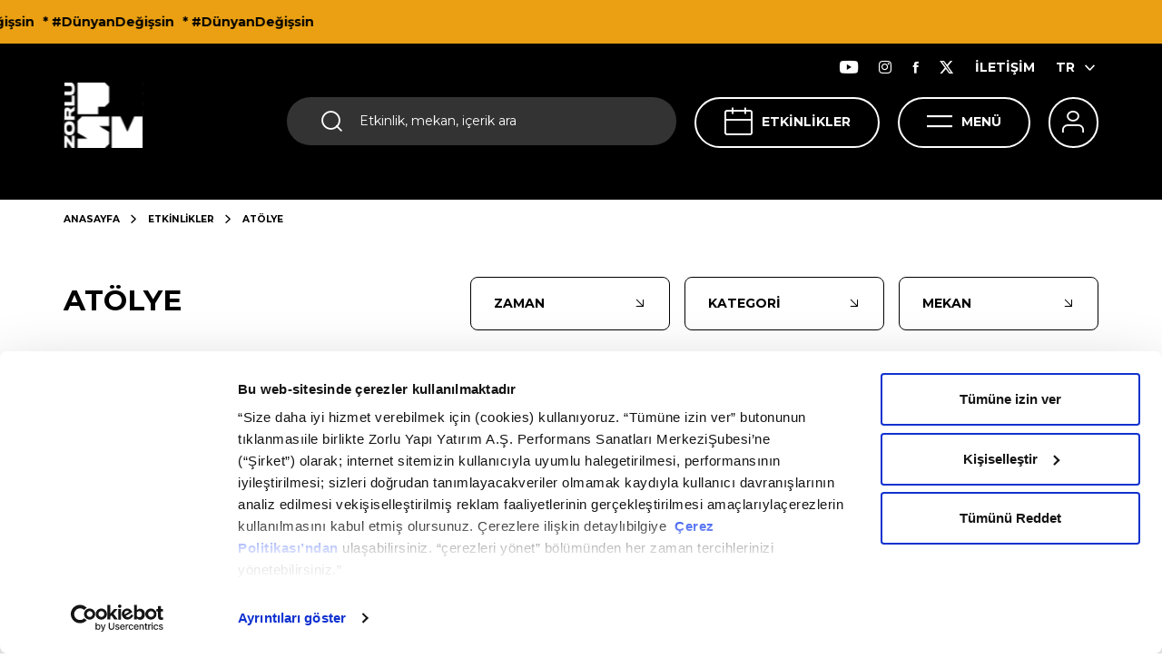

--- FILE ---
content_type: text/html; charset=utf-8
request_url: https://www.zorlupsm.com/etkinlikler/atolye?date=2024-08-03
body_size: 26865
content:
<!DOCTYPE html>
<html  lang="tr">
<head>

    <meta charset="utf-8">
    <meta name="viewport" content="width=device-width, height=device-height, initial-scale=1, maximum-scale=1, user-scalable=0"/>

    <link rel="stylesheet" href="/_assets/css/style.min.css?v=2tIdkOfUWArz6Rll5hbSBu7h1dM8GcTMqhRv49h_JJQ" />

    <link rel="preconnect" href="https://fonts.googleapis.com">
    <link rel="preconnect" href="https://fonts.gstatic.com" crossorigin="crossorigin">
    <link href="https://fonts.googleapis.com/css2?family=Montserrat:wght@400;500;700;800;900&display=swap" rel="stylesheet">

    <link as="style" rel="preload" onload="this.onload=null;this.rel='stylesheet'" type="text/css" href="https://cdn.jsdelivr.net/npm/daterangepicker/daterangepicker.css"/>

    <link rel="canonical" href="https://www.zorlupsm.com/etkinlikler/atolye"/>
    <link rel="apple-touch-icon" sizes="57x57" href="/_assets/images/favicon/apple-icon-57x57.png">
    <link rel="apple-touch-icon" sizes="60x60" href="/_assets/images/favicon/apple-icon-60x60.png">
    <link rel="apple-touch-icon" sizes="72x72" href="/_assets/images/favicon/apple-icon-72x72.png">
    <link rel="apple-touch-icon" sizes="76x76" href="/_assets/images/favicon/apple-icon-76x76.png">
    <link rel="apple-touch-icon" sizes="114x114" href="/_assets/images/favicon/apple-icon-114x114.png">
    <link rel="apple-touch-icon" sizes="120x120" href="/_assets/images/favicon/apple-icon-120x120.png">
    <link rel="apple-touch-icon" sizes="144x144" href="/_assets/images/favicon/apple-icon-144x144.png">
    <link rel="apple-touch-icon" sizes="152x152" href="/_assets/images/favicon/apple-icon-152x152.png">
    <link rel="apple-touch-icon" sizes="180x180" href="/_assets/images/favicon/apple-icon-180x180.png">
    <link rel="icon" type="image/png" sizes="192x192" href="/_assets/images/favicon/android-icon-192x192.png">
    <link rel="icon" type="image/png" sizes="32x32" href="/_assets/images/favicon/favicon-32x32.png">
    <link rel="icon" type="image/png" sizes="96x96" href="/_assets/images/favicon/favicon-96x96.png">
    <link rel="icon" type="image/png" sizes="16x16" href="/_assets/images/favicon/favicon-16x16.png">
    <link rel="manifest" href="/_assets/images/favicon/manifest.json">
    <meta name="msapplication-TileColor" content="#ffffff">
    <meta name="msapplication-TileImage" content="~/_assets/images/favicon/ms-icon-144x144.png">
    <meta name="theme-color" content="#ffffff">


    
    




    <title>Atölye | Zorlu Performans Sanatları Merkezi</title>


    <meta property="og:title" content="Atölye | Zorlu Performans Sanatları Merkezi" />


    <meta name="twitter:card" content="summary" />
    <meta name="twitter:site" content="Atölye | Zorlu Performans Sanatları Merkezi" />
    <meta name="twitter:title" content="Atölye | Zorlu Performans Sanatları Merkezi" />
    <meta name="twitter:description" content="Atölye | Zorlu Performans Sanatları Merkezi" />



    <meta property="og:description" content="Atölye | Zorlu Performans Sanatları Merkezi" />





        <meta property="og:image" content="http://www.zorlupsm.com/_assets/images/logo.png" />
        <meta name="twitter:image" content="http://www.zorlupsm.com/_assets/images/logo.png" />





<!-- Google Tag Manager -->
<script>(function(w,d,s,l,i){w[l]=w[l]||[];w[l].push({'gtm.start':
new Date().getTime(),event:'gtm.js'});var f=d.getElementsByTagName(s)[0],
j=d.createElement(s),dl=l!='dataLayer'?'&l='+l:'';j.async=true;j.src=
'https://www.googletagmanager.com/gtm.js?id='+i+dl;f.parentNode.insertBefore(j,f);
})(window,document,'script','dataLayer','GTM-5M7GPP');</script>
<!-- End Google Tag Manager -->
    <meta name="language-prefix" content="">

        <!-- Meta Pixel Code -->
        <script>
        !function(f,b,e,v,n,t,s)
        {if(f.fbq)return;n=f.fbq=function(){n.callMethod?
        n.callMethod.apply(n,arguments):n.queue.push(arguments)};
        if(!f._fbq)f._fbq=n;n.push=n;n.loaded=!0;n.version='2.0';
        n.queue=[];t=b.createElement(e);t.async=!0;
        t.src=v;s=b.getElementsByTagName(e)[0];
        s.parentNode.insertBefore(t,s)}(window, document,'script',
        'https://connect.facebook.net/en_US/fbevents.js');
        fbq('init', '255071382883910');
        fbq('track', 'PageView');
        </script>
        <noscript>
            <img height="1" width="1" style="display:none"
                 src=https://www.facebook.com/tr?id=255071382883910&ev=PageView&noscript=1/>
        </noscript>
        <!-- End Meta Pixel Code -->
</head>
<body class="">

<div id="overlay" class="overlay"></div>

<div class="loader d-none">
    <div class="loader-item"></div>
</div>

<div class="topbanner">
    <div class="topbanner-wrapper">
        <ul class="topbanner-wrapper-list">
                <li>* #DünyanDeğişsin</li>
                <li>* #DünyanDeğişsin</li>
                <li>* #DünyanDeğişsin</li>
        </ul>
    </div>
</div>



<header>
    <div class="static-menubar"></div>
    <div class="menubar">
        <div class="container-fluid">
            <div class="menubar-wrapper">
                <a href="/" class="logo">
                    <img decoding="async" src="/_assets/images/Logo2.svg" width="88" height="72" />
                </a>
                <div class="menubar-wrapper--right">
                    <div class="menubar-wrapper--right-top">
                        <ul>
                            <li><a href="https://www.youtube.com/user/ZorluCenterPSM" class="btn" target="_blank"><em class="icon icon-youtube"></em></a></li>
                            <li><a href="https://www.instagram.com/Zorlu_PSM" class="btn" target="_blank"><em class="icon icon-instagram"></em></a></li>
                            <li><a href="https://www.facebook.com/ZorluPerformansSanatlariMerkezi" class="btn" target="_blank"><em class="icon icon-facebook"></em></a></li>
                            <li><a href="https://twitter.com/ZorluPSM" class="btn" target="_blank"><em class="icon icon-twitter"></em></a></li>

                                <li> <a href="/iletisim" class="btn">İLETİŞİM</a></li>

                                <li>
                                    <div class="language">
                                        <ul class="language-content">
                                            <li><a href="/" class="btn">TR<em class="icon icon-chevron-down"></em></a></li>
                                                <li><a href="/en" class="btn">EN<em class="icon icon-chevron-down"></em></a></li>
                                        </ul>
                                    </div>
                                </li>
                        </ul>
                    </div>
                    <div class="menubar-wrapper--right-bottom">
                        <div class="search" id="search">
                            <em class="icon icon-search"></em>
                            <form action="/arama-sonuclari" method="get" novalidate="novalidate">
                                <input class="search-input" name="q" type="text" placeholder="Etkinlik, mekan, içerik ara" value="" />
                            </form>
                        </div>
                        <div class="search-menu">
                            <div class="search">
                                <form action="/arama-sonuclari" method="get" novalidate="novalidate">
                                    <input class="search-input" id="search-input" name="q" type="text" placeholder="Etkinlik, mekan, içerik ara" value="" /> <input class="search-icon" type="submit" /> <em class="icon icon-search"></em>
                                </form>
                            </div>
                            <button class="btn btn-close"><em class="icon icon-close"></em></button>

                                    <div class="my-lg-4 search-popular-events">
                                        <b class="my-lg-3 d-block">POPÜLER ETKİNLİKLER</b>
                                        <div class="row justify-content-center search-popular-events-row">

                                                <div class="col-lg-4 col-md-4">
                                                    <a href="/etkinlikler/afife">
                                                        <img decoding="async" class="h-auto" src="/medium/Activity/Image/709d18a5-3126-4603-902d-259b1325e91d" width="300" height="230" loading="lazy" alt="" />
                                                        <em class="icon icon-arrow-filter"></em>
                                                    </a>
                                                </div>
                                                <div class="col-lg-4 col-md-4">
                                                    <a href="/etkinlikler/ata-demirer-gazinosu">
                                                        <img decoding="async" class="h-auto" src="/medium/Activity/Image/66a100b5-c8a8-4c00-a8d9-b6ea033100fa" width="300" height="230" loading="lazy" alt="" />
                                                        <em class="icon icon-arrow-filter"></em>
                                                    </a>
                                                </div>
                                                <div class="col-lg-4 col-md-4">
                                                    <a href="/etkinlikler/insanlar-mekanlar-nesneler">
                                                        <img decoding="async" class="h-auto" src="/medium/Activity/Image/cf64f51a-d721-4a08-806f-714f8a52a790" width="300" height="230" loading="lazy" alt="" />
                                                        <em class="icon icon-arrow-filter"></em>
                                                    </a>
                                                </div>

                                        </div>
                                    </div>
                                    <div class="my-lg-4 search-popular-list">
                                        <b class="my-lg-3 d-block">POPÜLER İÇERİKLER</b>
                                        <ul>
                                                <li> <a href="/ziyaret/otopark-gise-vestiyer" target="_self">ULAŞIM &amp; OTOPARK</a><em class="icon icon-arrow-filter"></em></li>
                                                <li> <a href="/kiralama/kurumsal-kiralama" target="_self">KURUMSAL KİRALAMA</a><em class="icon icon-arrow-filter"></em></li>
                                        </ul>
                                    </div>

                        </div>

                            <a href="/etkinlikler" class="events">ETKİNLİKLER<em class="icon icon-calendar"></em></a>

                        <a href="/etkinlikler" class="calendar-btn">TAKVİM<em class="icon icon-calendar"></em></a>
                        <a href="javascript:;" class="menu-btn">MENÜ<em class="icon icon-hamburger"></em></a>

                            <a href="/giris" class="user"><em class="icon icon-user"></em></a>


                        <div class="account-menu">
                            <div class="account-menu-wrapper">
                                <div class="container-fluid">
                                    <div class="account-menu-wrapper-btn">
                                        <button class="d-md-none d-none d-lg-block menu-btn dark btn btn-close"><em class="icon icon-close"></em>KAPAT</button>
                                        <button class="d-md-block d-lg-none btn btn-close"><em class="icon icon-close"></em></button>
                                    </div>
                                    <div class="d-flex d-lg-none align-items-center px-3">
                                        <div class="account-menu-login ">
                                            <a href="/giris">
                                                <em class="icon icon-user"></em>
                                                Giriş Yap
                                            </a>
                                        </div>
                                            <div class="language">
                                                <div class="dropdown">

                                                    <button class="dropdown-toggle" id="dropdownMenuButton" data-toggle="dropdown" aria-haspopup="true" aria-expanded="false">
                                                        TR
                                                        <em class="icon icon-chevron-down"></em>
                                                    </button>
                                                    <ul class="language-content dropdown-menu">
                                                        <li><a href="/" class="btn">TR<em class="icon icon-chevron-down"></em></a></li>
                                                            <li><a href="/en" class="btn">EN<em class="icon icon-chevron-down"></em></a></li>
                                                    </ul>
                                                </div>

                                            </div>
                                    </div>
                                </div>
                                <div class="account-menu-wrapper-content">
                                    <div class="account-menu-wrapper-content-first">
                                        <div class="container">
                                            <div class="account-menu-wrapper-content-first-wrapper">

                                                        <div class="accordion">
                                                            <div class="accordion-item">
                                                                <div class="accordion-item-header">
                                                                    <div class="accordion-item-header-wrapper"><em class="icon head-icon icon-arrow-filter icon-menu-ziyaret"></em><a href="javascript:void(0)">ZİYARET</a></div><em class="icon icon-arrow-filter"></em>
                                                                </div>
                                                                <div class="accordion-collapse collapse">
                                                                    <div class="accordion-body">
                                                                        <ul class="accordion-body-list">
                                                                                <li> <a href="/ziyaret/mekanlar">MEKANLAR</a><em class="icon icon-arrow-filter"></em></li>
                                                                                <li> <a href="/ziyaret/yeme-icme">YEME &amp; İÇME</a><em class="icon icon-arrow-filter"></em></li>
                                                                                <li> <a href="/ziyaret/psm-360">PSM 360</a><em class="icon icon-arrow-filter"></em></li>
                                                                                <li> <a href="/ziyaret/otopark-gise-vestiyer">OTOPARK - GİŞE - VESTİYER</a><em class="icon icon-arrow-filter"></em></li>
                                                                        </ul>
                                                                    </div>
                                                                </div>
                                                            </div>
                                                        </div>
                                                        <ul>
                                                            <li> <em class="icon head-icon icon-arrow-filter icon-juzdan-sdk"></em><a href="/son-dakika-koltugum-mobile">SON DAKİKA KOLTUĞUM</a></li>
                                                        </ul>
                                                        <ul>
                                                            <li> <em class="icon head-icon icon-arrow-filter icon-menu-youtube"></em><a href="/psm-youtube">ZORLU PSM YOUTUBE</a></li>
                                                        </ul>
                                                        <div class="accordion">
                                                            <div class="accordion-item">
                                                                <div class="accordion-item-header">
                                                                    <div class="accordion-item-header-wrapper"><em class="icon head-icon icon-arrow-filter icon icon-production"></em><a href="javascript:void(0)">ZORLU PSM PRODÜKSİYONLARI</a></div><em class="icon icon-arrow-filter"></em>
                                                                </div>
                                                                <div class="accordion-collapse collapse">
                                                                    <div class="accordion-body">
                                                                        <ul class="accordion-body-list">
                                                                                <li> <a href="/zorlu-psm-produksiyonu/1923">1923</a><em class="icon icon-arrow-filter"></em></li>
                                                                                <li> <a href="/zorlu-psm-produksiyonu/balina">BALİNA</a><em class="icon icon-arrow-filter"></em></li>
                                                                                <li> <a href="/zorlu-psm-produksiyonu/sona-eren-zorlu-psm-produksiyonlari">SONA EREN ZORLU PSM PRODÜKSİYONLARI</a><em class="icon icon-arrow-filter"></em></li>
                                                                                <li> <a href="/zorlu-psm-produksiyonu/oyuncu-secmeleri">OYUNCU SEÇMELERİ</a><em class="icon icon-arrow-filter"></em></li>
                                                                        </ul>
                                                                    </div>
                                                                </div>
                                                            </div>
                                                        </div>
                                                        <ul>
                                                            <li> <em class="icon head-icon icon-arrow-filter icon-menu-blog"></em><a href="/psm-blog">PSM BLOG</a></li>
                                                        </ul>

                                            </div>
                                        </div>
                                    </div>

                                        <div class="account-menu-wrapper-content-second">
                                            <div class="container">
                                                <div class="account-menu-wrapper-content-second-wrapper">

                                                            <div class="accordion">
                                                                <div class="accordion-item">
                                                                    <div class="accordion-item-header">
                                                                        <div class="accordion-item-header-wrapper"><em class="icon head-icon  icon icon-akademi"></em><a href="javascript:void(0)">PSM AKADEMİ</a></div><em class="icon icon-arrow-filter"></em>
                                                                    </div>
                                                                    <div class="accordion-collapse collapse">
                                                                        <div class="accordion-body">
                                                                            <ul class="accordion-body-list">
                                                                                    <li> <a href="/psm-akademi/psm-akademi-ile-sahne-teknisyenligi-programi">PSM AKADEMİ İLE SAHNE TEKNİSYENLİĞİ PROGRAMI</a><em class="icon icon-arrow-filter"></em></li>
                                                                            </ul>
                                                                        </div>
                                                                    </div>
                                                                </div>
                                                            </div>
                                                            <div class="accordion">
                                                                <div class="accordion-item">
                                                                    <div class="accordion-item-header">
                                                                        <div class="accordion-item-header-wrapper"><em class="icon head-icon  icon icon-kurumsal"></em><a href="javascript:void(0)">KURUMSAL</a></div><em class="icon icon-arrow-filter"></em>
                                                                    </div>
                                                                    <div class="accordion-collapse collapse">
                                                                        <div class="accordion-body">
                                                                            <ul class="accordion-body-list">
                                                                                    <li> <a href="/kurumsal/hakkimizda">HAKKIMIZDA</a><em class="icon icon-arrow-filter"></em></li>
                                                                                    <li> <a href="/kurumsal/yonetim-kadrosu">YÖNETİM KADROSU</a><em class="icon icon-arrow-filter"></em></li>
                                                                                    <li> <a href="/kurumsal/psm-atolye">PSM ATÖLYE</a><em class="icon icon-arrow-filter"></em></li>
                                                                                    <li> <a href="/kurumsal/kariyer">KARİYER</a><em class="icon icon-arrow-filter"></em></li>
                                                                                    <li> <a href="/kurumsal/zorlu-cocuk-tiyatrosu">ZORLU ÇOCUK TİYATROSU</a><em class="icon icon-arrow-filter"></em></li>
                                                                                    <li> <a href="/kurumsal/sosyal-fayda">SOSYAL FAYDA</a><em class="icon icon-arrow-filter"></em></li>
                                                                                    <li> <a href="/kurumsal/surdurulebilirlik">SÜRDÜRÜLEBİLİRLİK</a><em class="icon icon-arrow-filter"></em></li>
                                                                            </ul>
                                                                        </div>
                                                                    </div>
                                                                </div>
                                                            </div>
                                                            <div class="accordion">
                                                                <div class="accordion-item">
                                                                    <div class="accordion-item-header">
                                                                        <div class="accordion-item-header-wrapper"><em class="icon head-icon  icon icon-kiralama"></em><a href="javascript:void(0)">KİRALAMA</a></div><em class="icon icon-arrow-filter"></em>
                                                                    </div>
                                                                    <div class="accordion-collapse collapse">
                                                                        <div class="accordion-body">
                                                                            <ul class="accordion-body-list">
                                                                                    <li> <a href="/kiralama/kurumsal-kiralama">KURUMSAL KİRALAMA</a><em class="icon icon-arrow-filter"></em></li>
                                                                                    <li> <a href="/kiralama/sanatsal-kiralama">SANATSAL KİRALAMA</a><em class="icon icon-arrow-filter"></em></li>
                                                                            </ul>
                                                                        </div>
                                                                    </div>
                                                                </div>
                                                            </div>
                                                            <div class="accordion">
                                                                <div class="accordion-item">
                                                                    <div class="accordion-item-header">
                                                                        <div class="accordion-item-header-wrapper"><em class="icon head-icon  icon icon-isbirligi"></em><a href="javascript:void(0)">İŞ BİRLİĞİ</a></div><em class="icon icon-arrow-filter"></em>
                                                                    </div>
                                                                    <div class="accordion-collapse collapse">
                                                                        <div class="accordion-body">
                                                                            <ul class="accordion-body-list">
                                                                                    <li> <a href="/is-birligi/altin-koltuk">ALTIN KOLTUK</a><em class="icon icon-arrow-filter"></em></li>
                                                                                    <li> <a href="/is-birligi/loca">LOCA</a><em class="icon icon-arrow-filter"></em></li>
                                                                                    <li> <a href="/is-birligi/sponsorluk">SPONSORLUK</a><em class="icon icon-arrow-filter"></em></li>
                                                                            </ul>
                                                                        </div>
                                                                    </div>
                                                                </div>
                                                            </div>
                                                            <ul>
                                                                <li> <em class="icon head-icon icon-arrow-filter icon icon-iletisim"></em><a href="/iletisim">İLETİŞİM</a></li>
                                                            </ul>
                                                            <ul>
                                                                <li> <em class="icon head-icon icon-arrow-filter"></em><a href="/uyelik">ÜYELİK</a></li>
                                                            </ul>
                                                            <ul>
                                                                <li> <em class="icon head-icon icon-arrow-filter icon-arrow-filter"></em><a href="/kampanyalar">KAMPANYALAR</a></li>
                                                            </ul>

                                                </div>
                                            </div>
                                        </div>

                                </div>
                            </div>
                        </div>

                    </div>
                </div>
            </div>
            <div class="menubar-wrapper--right-bottom mobile-search">
                <div class="search" id="search">
                    <em class="icon icon-search"></em>
                    <input class="search-input" type="text" placeholder="Etkinlik, mekan, içerik ara" />
                </div>
                <div class="search-menu">
                    <div class="search">
                        <form action="/arama-sonuclari" method="get" novalidate="novalidate">
                            <input class="search-input" id="search-input" name="q" type="text" placeholder="Etkinlik, mekan, içerik ara" /><em class="icon icon-search"></em>
                        </form>
                    </div>
                    <button class="btn btn-close"><em class="icon icon-close"></em></button>

                            <div class="my-lg-4 mt-5 search-popular-events">
                                <b class="my-lg-3 mb-4 d-block">POPÜLER ETKİNLİKLER</b>


                                <div class="search-swiper swiper centerfix">
                                    <div class="swiper-wrapper">


                                            <div class="swiper-slide">
                                                <a href="/etkinlikler/afife">
                                                    <img decoding="async" class="w-100" src="/medium/Activity/Image/709d18a5-3126-4603-902d-259b1325e91d" width="150" height="150" loading="lazy" alt="" />
                                                    <em class="icon icon-arrow-filter"></em>
                                                </a>
                                            </div>
                                            <div class="swiper-slide">
                                                <a href="/etkinlikler/ata-demirer-gazinosu">
                                                    <img decoding="async" class="w-100" src="/medium/Activity/Image/66a100b5-c8a8-4c00-a8d9-b6ea033100fa" width="150" height="150" loading="lazy" alt="" />
                                                    <em class="icon icon-arrow-filter"></em>
                                                </a>
                                            </div>
                                            <div class="swiper-slide">
                                                <a href="/etkinlikler/insanlar-mekanlar-nesneler">
                                                    <img decoding="async" class="w-100" src="/medium/Activity/Image/cf64f51a-d721-4a08-806f-714f8a52a790" width="150" height="150" loading="lazy" alt="" />
                                                    <em class="icon icon-arrow-filter"></em>
                                                </a>
                                            </div>

                                    </div>
                                    <div class="header-scrollbar swiper-scrollbar "></div>
                                </div>

                            </div>
                            <div class="my-lg-4 mt-5 search-popular-list">
                                <b class="my-lg-3 mb-4 d-block">POPÜLER İÇERİKLER</b>
                                <ul>
                                        <li> <a href="/ziyaret/otopark-gise-vestiyer" target="_self">ULAŞIM &amp; OTOPARK</a><em class="icon icon-arrow-filter"></em></li>
                                        <li> <a href="/kiralama/kurumsal-kiralama" target="_self">KURUMSAL KİRALAMA</a><em class="icon icon-arrow-filter"></em></li>
                                </ul>
                            </div>

                </div>
            </div>
        </div>
    </div>
</header>

<main class="">
    






    <div class="maximum">
        <div class="maximum-hero">
            <div class="maximum-hero-wrapper " style="">
                <div class="maximum-hero-wrapper-shadow">
                    
    <div class="breadcrumb">
        <div class="container-fluid">
            <ul>
                <li><a href="/">ANASAYFA</a><em class="icon icon-chevron-down"></em></li>
                    <li><a href="/etkinlikler">ETKİNLİKLER</a><em class="icon icon-chevron-down"></em></li>
                <p>ATÖLYE</p>
            </ul>
        </div>
    </div>

                    <div class="container-fluid mb-lg-5">
                    </div>
                </div>


            </div>
        </div>
    </div>



<section class="activity-module">

    <div class="container-fluid">
        <div class="filter">

                <h1 class="filter-title" data-default="ETKİNLİKLER" data-url="https://www.zorlupsm.com/etkinlikler">ATÖLYE</h1>
            <span class="filter-group">
                <a class="filter-btn remove clear_allFilter d-none" href="javascript:void(0)"><span><em class="icon icon-close"></em></span>FİLTRELERİ TEMİZLE</a>
                <a class="filter-btn calendar-btn" href="#event-filter-datapicker">ZAMAN<span class="info d-none info_filter_date"></span><em class="icon icon-arrow-filter"></em></a>
                <span class="filter-btn" data-toggle="modal" data-target="#eventTypeModal">KATEGORİ<span class="info d-none info_filter_categoryContentBaseId"></span><em class="icon icon-arrow-filter"></em></span>
                <span class="filter-btn" data-toggle="modal" data-target="#placeModal">MEKAN<span class="info d-none info_filter_placeContentBaseId"></span><em class="icon icon-arrow-filter"></em></span>
            </span>
            <span class="filter-mobile" data-toggle="modal" data-target="#mobileFilterModal"><span class="info d-none info_filter_cumulative">3</span><em class="icon icon-filter"></em></span>
        </div>
    </div>

    <div class="container-fluid calendar-container">
        <div class="calendar dragscroll">
            <div class="row">
                <div class="col-auto">
                    <a href="/etkinlikler/atolye" class="calendar-box ">


                        <em class="icon icon-calendar"></em>
                        <span class="divider"></span>
                        <span>
                            <b class=""> Tümü </b>
                        </span>
                    </a>
                </div>


                    <div class="col">
                        <a href="/etkinlikler/atolye?date=2026-01-16" class="calendar-box ">
                            <span>
                                <b class="day">16</b>
                                <b class="month">Ocak</b>
                            </span>
                                <span class="divider"></span>
                                <span><b>BUGÜN</b></span>
                        </a>
                    </div>
                    <div class="col">
                        <a href="/etkinlikler/atolye?date=2026-01-17" class="calendar-box ">
                            <span>
                                <b class="day">17</b>
                                <b class="month">Ocak</b>
                            </span>
                        </a>
                    </div>
                    <div class="col">
                        <a href="/etkinlikler/atolye?date=2026-01-18" class="calendar-box ">
                            <span>
                                <b class="day">18</b>
                                <b class="month">Ocak</b>
                            </span>
                        </a>
                    </div>
                    <div class="col">
                        <a href="/etkinlikler/atolye?date=2026-01-19" class="calendar-box ">
                            <span>
                                <b class="day">19</b>
                                <b class="month">Ocak</b>
                            </span>
                        </a>
                    </div>
                    <div class="col">
                        <a href="/etkinlikler/atolye?date=2026-01-20" class="calendar-box ">
                            <span>
                                <b class="day">20</b>
                                <b class="month">Ocak</b>
                            </span>
                        </a>
                    </div>
                    <div class="col">
                        <a href="/etkinlikler/atolye?date=2026-01-21" class="calendar-box ">
                            <span>
                                <b class="day">21</b>
                                <b class="month">Ocak</b>
                            </span>
                        </a>
                    </div>
                    <div class="col">
                        <a href="/etkinlikler/atolye?date=2026-01-22" class="calendar-box ">
                            <span>
                                <b class="day">22</b>
                                <b class="month">Ocak</b>
                            </span>
                        </a>
                    </div>
                    <div class="col">
                        <a href="/etkinlikler/atolye?date=2026-01-23" class="calendar-box ">
                            <span>
                                <b class="day">23</b>
                                <b class="month">Ocak</b>
                            </span>
                        </a>
                    </div>
                    <div class="col">
                        <a href="/etkinlikler/atolye?date=2026-01-24" class="calendar-box ">
                            <span>
                                <b class="day">24</b>
                                <b class="month">Ocak</b>
                            </span>
                        </a>
                    </div>
                    <div class="col">
                        <a href="/etkinlikler/atolye?date=2026-01-25" class="calendar-box ">
                            <span>
                                <b class="day">25</b>
                                <b class="month">Ocak</b>
                            </span>
                        </a>
                    </div>
                    <div class="col">
                        <a href="/etkinlikler/atolye?date=2026-01-26" class="calendar-box ">
                            <span>
                                <b class="day">26</b>
                                <b class="month">Ocak</b>
                            </span>
                        </a>
                    </div>
                    <div class="col">
                        <a href="/etkinlikler/atolye?date=2026-01-27" class="calendar-box ">
                            <span>
                                <b class="day">27</b>
                                <b class="month">Ocak</b>
                            </span>
                        </a>
                    </div>
                    <div class="col">
                        <a href="/etkinlikler/atolye?date=2026-01-28" class="calendar-box ">
                            <span>
                                <b class="day">28</b>
                                <b class="month">Ocak</b>
                            </span>
                        </a>
                    </div>
                    <div class="col">
                        <a href="/etkinlikler/atolye?date=2026-01-29" class="calendar-box ">
                            <span>
                                <b class="day">29</b>
                                <b class="month">Ocak</b>
                            </span>
                        </a>
                    </div>
                    <div class="col">
                        <a href="/etkinlikler/atolye?date=2026-01-30" class="calendar-box ">
                            <span>
                                <b class="day">30</b>
                                <b class="month">Ocak</b>
                            </span>
                        </a>
                    </div>
                    <div class="col">
                        <a href="/etkinlikler/atolye?date=2026-01-31" class="calendar-box ">
                            <span>
                                <b class="day">31</b>
                                <b class="month">Ocak</b>
                            </span>
                        </a>
                    </div>
                    <div class="col">
                        <a href="/etkinlikler/atolye?date=2026-02-01" class="calendar-box ">
                            <span>
                                <b class="day">1</b>
                                <b class="month">Şubat</b>
                            </span>
                        </a>
                    </div>
                    <div class="col">
                        <a href="/etkinlikler/atolye?date=2026-02-02" class="calendar-box ">
                            <span>
                                <b class="day">2</b>
                                <b class="month">Şubat</b>
                            </span>
                        </a>
                    </div>
                    <div class="col">
                        <a href="/etkinlikler/atolye?date=2026-02-03" class="calendar-box ">
                            <span>
                                <b class="day">3</b>
                                <b class="month">Şubat</b>
                            </span>
                        </a>
                    </div>
                    <div class="col">
                        <a href="/etkinlikler/atolye?date=2026-02-04" class="calendar-box ">
                            <span>
                                <b class="day">4</b>
                                <b class="month">Şubat</b>
                            </span>
                        </a>
                    </div>
                    <div class="col">
                        <a href="/etkinlikler/atolye?date=2026-02-05" class="calendar-box ">
                            <span>
                                <b class="day">5</b>
                                <b class="month">Şubat</b>
                            </span>
                        </a>
                    </div>
                    <div class="col">
                        <a href="/etkinlikler/atolye?date=2026-02-06" class="calendar-box ">
                            <span>
                                <b class="day">6</b>
                                <b class="month">Şubat</b>
                            </span>
                        </a>
                    </div>
                    <div class="col">
                        <a href="/etkinlikler/atolye?date=2026-02-07" class="calendar-box ">
                            <span>
                                <b class="day">7</b>
                                <b class="month">Şubat</b>
                            </span>
                        </a>
                    </div>
                    <div class="col">
                        <a href="/etkinlikler/atolye?date=2026-02-08" class="calendar-box ">
                            <span>
                                <b class="day">8</b>
                                <b class="month">Şubat</b>
                            </span>
                        </a>
                    </div>
                    <div class="col">
                        <a href="/etkinlikler/atolye?date=2026-02-09" class="calendar-box ">
                            <span>
                                <b class="day">9</b>
                                <b class="month">Şubat</b>
                            </span>
                        </a>
                    </div>
                    <div class="col">
                        <a href="/etkinlikler/atolye?date=2026-02-10" class="calendar-box ">
                            <span>
                                <b class="day">10</b>
                                <b class="month">Şubat</b>
                            </span>
                        </a>
                    </div>
                    <div class="col">
                        <a href="/etkinlikler/atolye?date=2026-02-11" class="calendar-box ">
                            <span>
                                <b class="day">11</b>
                                <b class="month">Şubat</b>
                            </span>
                        </a>
                    </div>
                    <div class="col">
                        <a href="/etkinlikler/atolye?date=2026-02-12" class="calendar-box ">
                            <span>
                                <b class="day">12</b>
                                <b class="month">Şubat</b>
                            </span>
                        </a>
                    </div>
                    <div class="col">
                        <a href="/etkinlikler/atolye?date=2026-02-13" class="calendar-box ">
                            <span>
                                <b class="day">13</b>
                                <b class="month">Şubat</b>
                            </span>
                        </a>
                    </div>
                    <div class="col">
                        <a href="/etkinlikler/atolye?date=2026-02-14" class="calendar-box ">
                            <span>
                                <b class="day">14</b>
                                <b class="month">Şubat</b>
                            </span>
                        </a>
                    </div>
                    <div class="col">
                        <a href="/etkinlikler/atolye?date=2026-02-15" class="calendar-box ">
                            <span>
                                <b class="day">15</b>
                                <b class="month">Şubat</b>
                            </span>
                        </a>
                    </div>
                    <div class="col">
                        <a href="/etkinlikler/atolye?date=2026-02-16" class="calendar-box ">
                            <span>
                                <b class="day">16</b>
                                <b class="month">Şubat</b>
                            </span>
                        </a>
                    </div>
                    <div class="col">
                        <a href="/etkinlikler/atolye?date=2026-02-17" class="calendar-box ">
                            <span>
                                <b class="day">17</b>
                                <b class="month">Şubat</b>
                            </span>
                        </a>
                    </div>
                    <div class="col">
                        <a href="/etkinlikler/atolye?date=2026-02-18" class="calendar-box ">
                            <span>
                                <b class="day">18</b>
                                <b class="month">Şubat</b>
                            </span>
                        </a>
                    </div>
                    <div class="col">
                        <a href="/etkinlikler/atolye?date=2026-02-19" class="calendar-box ">
                            <span>
                                <b class="day">19</b>
                                <b class="month">Şubat</b>
                            </span>
                        </a>
                    </div>
                    <div class="col">
                        <a href="/etkinlikler/atolye?date=2026-02-20" class="calendar-box ">
                            <span>
                                <b class="day">20</b>
                                <b class="month">Şubat</b>
                            </span>
                        </a>
                    </div>
                    <div class="col">
                        <a href="/etkinlikler/atolye?date=2026-02-21" class="calendar-box ">
                            <span>
                                <b class="day">21</b>
                                <b class="month">Şubat</b>
                            </span>
                        </a>
                    </div>
                    <div class="col">
                        <a href="/etkinlikler/atolye?date=2026-02-22" class="calendar-box ">
                            <span>
                                <b class="day">22</b>
                                <b class="month">Şubat</b>
                            </span>
                        </a>
                    </div>
                    <div class="col">
                        <a href="/etkinlikler/atolye?date=2026-02-23" class="calendar-box ">
                            <span>
                                <b class="day">23</b>
                                <b class="month">Şubat</b>
                            </span>
                        </a>
                    </div>
                    <div class="col">
                        <a href="/etkinlikler/atolye?date=2026-02-24" class="calendar-box ">
                            <span>
                                <b class="day">24</b>
                                <b class="month">Şubat</b>
                            </span>
                        </a>
                    </div>
                    <div class="col">
                        <a href="/etkinlikler/atolye?date=2026-02-25" class="calendar-box ">
                            <span>
                                <b class="day">25</b>
                                <b class="month">Şubat</b>
                            </span>
                        </a>
                    </div>
                    <div class="col">
                        <a href="/etkinlikler/atolye?date=2026-02-26" class="calendar-box ">
                            <span>
                                <b class="day">26</b>
                                <b class="month">Şubat</b>
                            </span>
                        </a>
                    </div>
                    <div class="col">
                        <a href="/etkinlikler/atolye?date=2026-02-27" class="calendar-box ">
                            <span>
                                <b class="day">27</b>
                                <b class="month">Şubat</b>
                            </span>
                        </a>
                    </div>
                    <div class="col">
                        <a href="/etkinlikler/atolye?date=2026-02-28" class="calendar-box ">
                            <span>
                                <b class="day">28</b>
                                <b class="month">Şubat</b>
                            </span>
                        </a>
                    </div>
                    <div class="col">
                        <a href="/etkinlikler/atolye?date=2026-03-01" class="calendar-box ">
                            <span>
                                <b class="day">1</b>
                                <b class="month">Mart</b>
                            </span>
                        </a>
                    </div>
                    <div class="col">
                        <a href="/etkinlikler/atolye?date=2026-03-02" class="calendar-box ">
                            <span>
                                <b class="day">2</b>
                                <b class="month">Mart</b>
                            </span>
                        </a>
                    </div>
                    <div class="col">
                        <a href="/etkinlikler/atolye?date=2026-03-03" class="calendar-box ">
                            <span>
                                <b class="day">3</b>
                                <b class="month">Mart</b>
                            </span>
                        </a>
                    </div>
                    <div class="col">
                        <a href="/etkinlikler/atolye?date=2026-03-04" class="calendar-box ">
                            <span>
                                <b class="day">4</b>
                                <b class="month">Mart</b>
                            </span>
                        </a>
                    </div>
                    <div class="col">
                        <a href="/etkinlikler/atolye?date=2026-03-05" class="calendar-box ">
                            <span>
                                <b class="day">5</b>
                                <b class="month">Mart</b>
                            </span>
                        </a>
                    </div>
                    <div class="col">
                        <a href="/etkinlikler/atolye?date=2026-03-06" class="calendar-box ">
                            <span>
                                <b class="day">6</b>
                                <b class="month">Mart</b>
                            </span>
                        </a>
                    </div>
                    <div class="col">
                        <a href="/etkinlikler/atolye?date=2026-03-07" class="calendar-box ">
                            <span>
                                <b class="day">7</b>
                                <b class="month">Mart</b>
                            </span>
                        </a>
                    </div>
                    <div class="col">
                        <a href="/etkinlikler/atolye?date=2026-03-08" class="calendar-box ">
                            <span>
                                <b class="day">8</b>
                                <b class="month">Mart</b>
                            </span>
                        </a>
                    </div>
                    <div class="col">
                        <a href="/etkinlikler/atolye?date=2026-03-09" class="calendar-box ">
                            <span>
                                <b class="day">9</b>
                                <b class="month">Mart</b>
                            </span>
                        </a>
                    </div>
                    <div class="col">
                        <a href="/etkinlikler/atolye?date=2026-03-10" class="calendar-box ">
                            <span>
                                <b class="day">10</b>
                                <b class="month">Mart</b>
                            </span>
                        </a>
                    </div>
                    <div class="col">
                        <a href="/etkinlikler/atolye?date=2026-03-11" class="calendar-box ">
                            <span>
                                <b class="day">11</b>
                                <b class="month">Mart</b>
                            </span>
                        </a>
                    </div>
                    <div class="col">
                        <a href="/etkinlikler/atolye?date=2026-03-12" class="calendar-box ">
                            <span>
                                <b class="day">12</b>
                                <b class="month">Mart</b>
                            </span>
                        </a>
                    </div>
                    <div class="col">
                        <a href="/etkinlikler/atolye?date=2026-03-13" class="calendar-box ">
                            <span>
                                <b class="day">13</b>
                                <b class="month">Mart</b>
                            </span>
                        </a>
                    </div>
                    <div class="col">
                        <a href="/etkinlikler/atolye?date=2026-03-14" class="calendar-box ">
                            <span>
                                <b class="day">14</b>
                                <b class="month">Mart</b>
                            </span>
                        </a>
                    </div>
                    <div class="col">
                        <a href="/etkinlikler/atolye?date=2026-03-15" class="calendar-box ">
                            <span>
                                <b class="day">15</b>
                                <b class="month">Mart</b>
                            </span>
                        </a>
                    </div>
                    <div class="col">
                        <a href="/etkinlikler/atolye?date=2026-03-16" class="calendar-box ">
                            <span>
                                <b class="day">16</b>
                                <b class="month">Mart</b>
                            </span>
                        </a>
                    </div>
                    <div class="col">
                        <a href="/etkinlikler/atolye?date=2026-03-17" class="calendar-box ">
                            <span>
                                <b class="day">17</b>
                                <b class="month">Mart</b>
                            </span>
                        </a>
                    </div>
                    <div class="col">
                        <a href="/etkinlikler/atolye?date=2026-03-18" class="calendar-box ">
                            <span>
                                <b class="day">18</b>
                                <b class="month">Mart</b>
                            </span>
                        </a>
                    </div>
                    <div class="col">
                        <a href="/etkinlikler/atolye?date=2026-03-19" class="calendar-box ">
                            <span>
                                <b class="day">19</b>
                                <b class="month">Mart</b>
                            </span>
                        </a>
                    </div>
                    <div class="col">
                        <a href="/etkinlikler/atolye?date=2026-03-20" class="calendar-box ">
                            <span>
                                <b class="day">20</b>
                                <b class="month">Mart</b>
                            </span>
                        </a>
                    </div>
                    <div class="col">
                        <a href="/etkinlikler/atolye?date=2026-03-21" class="calendar-box ">
                            <span>
                                <b class="day">21</b>
                                <b class="month">Mart</b>
                            </span>
                        </a>
                    </div>
                    <div class="col">
                        <a href="/etkinlikler/atolye?date=2026-03-22" class="calendar-box ">
                            <span>
                                <b class="day">22</b>
                                <b class="month">Mart</b>
                            </span>
                        </a>
                    </div>
                    <div class="col">
                        <a href="/etkinlikler/atolye?date=2026-03-23" class="calendar-box ">
                            <span>
                                <b class="day">23</b>
                                <b class="month">Mart</b>
                            </span>
                        </a>
                    </div>
                    <div class="col">
                        <a href="/etkinlikler/atolye?date=2026-03-24" class="calendar-box ">
                            <span>
                                <b class="day">24</b>
                                <b class="month">Mart</b>
                            </span>
                        </a>
                    </div>
                    <div class="col">
                        <a href="/etkinlikler/atolye?date=2026-03-25" class="calendar-box ">
                            <span>
                                <b class="day">25</b>
                                <b class="month">Mart</b>
                            </span>
                        </a>
                    </div>
                    <div class="col">
                        <a href="/etkinlikler/atolye?date=2026-03-26" class="calendar-box ">
                            <span>
                                <b class="day">26</b>
                                <b class="month">Mart</b>
                            </span>
                        </a>
                    </div>
                    <div class="col">
                        <a href="/etkinlikler/atolye?date=2026-03-27" class="calendar-box ">
                            <span>
                                <b class="day">27</b>
                                <b class="month">Mart</b>
                            </span>
                        </a>
                    </div>
                    <div class="col">
                        <a href="/etkinlikler/atolye?date=2026-03-28" class="calendar-box ">
                            <span>
                                <b class="day">28</b>
                                <b class="month">Mart</b>
                            </span>
                        </a>
                    </div>
                    <div class="col">
                        <a href="/etkinlikler/atolye?date=2026-03-29" class="calendar-box ">
                            <span>
                                <b class="day">29</b>
                                <b class="month">Mart</b>
                            </span>
                        </a>
                    </div>
                    <div class="col">
                        <a href="/etkinlikler/atolye?date=2026-03-30" class="calendar-box ">
                            <span>
                                <b class="day">30</b>
                                <b class="month">Mart</b>
                            </span>
                        </a>
                    </div>
                    <div class="col">
                        <a href="/etkinlikler/atolye?date=2026-03-31" class="calendar-box ">
                            <span>
                                <b class="day">31</b>
                                <b class="month">Mart</b>
                            </span>
                        </a>
                    </div>
                    <div class="col">
                        <a href="/etkinlikler/atolye?date=2026-04-01" class="calendar-box ">
                            <span>
                                <b class="day">1</b>
                                <b class="month">Nisan</b>
                            </span>
                        </a>
                    </div>
                    <div class="col">
                        <a href="/etkinlikler/atolye?date=2026-04-02" class="calendar-box ">
                            <span>
                                <b class="day">2</b>
                                <b class="month">Nisan</b>
                            </span>
                        </a>
                    </div>
                    <div class="col">
                        <a href="/etkinlikler/atolye?date=2026-04-03" class="calendar-box ">
                            <span>
                                <b class="day">3</b>
                                <b class="month">Nisan</b>
                            </span>
                        </a>
                    </div>
                    <div class="col">
                        <a href="/etkinlikler/atolye?date=2026-04-04" class="calendar-box ">
                            <span>
                                <b class="day">4</b>
                                <b class="month">Nisan</b>
                            </span>
                        </a>
                    </div>
                    <div class="col">
                        <a href="/etkinlikler/atolye?date=2026-04-05" class="calendar-box ">
                            <span>
                                <b class="day">5</b>
                                <b class="month">Nisan</b>
                            </span>
                        </a>
                    </div>
                    <div class="col">
                        <a href="/etkinlikler/atolye?date=2026-04-06" class="calendar-box ">
                            <span>
                                <b class="day">6</b>
                                <b class="month">Nisan</b>
                            </span>
                        </a>
                    </div>
                    <div class="col">
                        <a href="/etkinlikler/atolye?date=2026-04-07" class="calendar-box ">
                            <span>
                                <b class="day">7</b>
                                <b class="month">Nisan</b>
                            </span>
                        </a>
                    </div>
                    <div class="col">
                        <a href="/etkinlikler/atolye?date=2026-04-08" class="calendar-box ">
                            <span>
                                <b class="day">8</b>
                                <b class="month">Nisan</b>
                            </span>
                        </a>
                    </div>
                    <div class="col">
                        <a href="/etkinlikler/atolye?date=2026-04-09" class="calendar-box ">
                            <span>
                                <b class="day">9</b>
                                <b class="month">Nisan</b>
                            </span>
                        </a>
                    </div>
                    <div class="col">
                        <a href="/etkinlikler/atolye?date=2026-04-10" class="calendar-box ">
                            <span>
                                <b class="day">10</b>
                                <b class="month">Nisan</b>
                            </span>
                        </a>
                    </div>
                    <div class="col">
                        <a href="/etkinlikler/atolye?date=2026-04-11" class="calendar-box ">
                            <span>
                                <b class="day">11</b>
                                <b class="month">Nisan</b>
                            </span>
                        </a>
                    </div>
                    <div class="col">
                        <a href="/etkinlikler/atolye?date=2026-04-12" class="calendar-box ">
                            <span>
                                <b class="day">12</b>
                                <b class="month">Nisan</b>
                            </span>
                        </a>
                    </div>
                    <div class="col">
                        <a href="/etkinlikler/atolye?date=2026-04-13" class="calendar-box ">
                            <span>
                                <b class="day">13</b>
                                <b class="month">Nisan</b>
                            </span>
                        </a>
                    </div>
                    <div class="col">
                        <a href="/etkinlikler/atolye?date=2026-04-14" class="calendar-box ">
                            <span>
                                <b class="day">14</b>
                                <b class="month">Nisan</b>
                            </span>
                        </a>
                    </div>
                    <div class="col">
                        <a href="/etkinlikler/atolye?date=2026-04-15" class="calendar-box ">
                            <span>
                                <b class="day">15</b>
                                <b class="month">Nisan</b>
                            </span>
                        </a>
                    </div>
                    <div class="col">
                        <a href="/etkinlikler/atolye?date=2026-04-16" class="calendar-box ">
                            <span>
                                <b class="day">16</b>
                                <b class="month">Nisan</b>
                            </span>
                        </a>
                    </div>
                    <div class="col">
                        <a href="/etkinlikler/atolye?date=2026-04-17" class="calendar-box ">
                            <span>
                                <b class="day">17</b>
                                <b class="month">Nisan</b>
                            </span>
                        </a>
                    </div>
                    <div class="col">
                        <a href="/etkinlikler/atolye?date=2026-04-18" class="calendar-box ">
                            <span>
                                <b class="day">18</b>
                                <b class="month">Nisan</b>
                            </span>
                        </a>
                    </div>
                    <div class="col">
                        <a href="/etkinlikler/atolye?date=2026-04-19" class="calendar-box ">
                            <span>
                                <b class="day">19</b>
                                <b class="month">Nisan</b>
                            </span>
                        </a>
                    </div>
                    <div class="col">
                        <a href="/etkinlikler/atolye?date=2026-04-20" class="calendar-box ">
                            <span>
                                <b class="day">20</b>
                                <b class="month">Nisan</b>
                            </span>
                        </a>
                    </div>
                    <div class="col">
                        <a href="/etkinlikler/atolye?date=2026-04-21" class="calendar-box ">
                            <span>
                                <b class="day">21</b>
                                <b class="month">Nisan</b>
                            </span>
                        </a>
                    </div>
                    <div class="col">
                        <a href="/etkinlikler/atolye?date=2026-04-22" class="calendar-box ">
                            <span>
                                <b class="day">22</b>
                                <b class="month">Nisan</b>
                            </span>
                        </a>
                    </div>
                    <div class="col">
                        <a href="/etkinlikler/atolye?date=2026-04-23" class="calendar-box ">
                            <span>
                                <b class="day">23</b>
                                <b class="month">Nisan</b>
                            </span>
                        </a>
                    </div>
                    <div class="col">
                        <a href="/etkinlikler/atolye?date=2026-04-24" class="calendar-box ">
                            <span>
                                <b class="day">24</b>
                                <b class="month">Nisan</b>
                            </span>
                        </a>
                    </div>
                    <div class="col">
                        <a href="/etkinlikler/atolye?date=2026-04-25" class="calendar-box ">
                            <span>
                                <b class="day">25</b>
                                <b class="month">Nisan</b>
                            </span>
                        </a>
                    </div>
                    <div class="col">
                        <a href="/etkinlikler/atolye?date=2026-04-26" class="calendar-box ">
                            <span>
                                <b class="day">26</b>
                                <b class="month">Nisan</b>
                            </span>
                        </a>
                    </div>
                    <div class="col">
                        <a href="/etkinlikler/atolye?date=2026-04-27" class="calendar-box ">
                            <span>
                                <b class="day">27</b>
                                <b class="month">Nisan</b>
                            </span>
                        </a>
                    </div>
                    <div class="col">
                        <a href="/etkinlikler/atolye?date=2026-04-28" class="calendar-box ">
                            <span>
                                <b class="day">28</b>
                                <b class="month">Nisan</b>
                            </span>
                        </a>
                    </div>
                    <div class="col">
                        <a href="/etkinlikler/atolye?date=2026-04-29" class="calendar-box ">
                            <span>
                                <b class="day">29</b>
                                <b class="month">Nisan</b>
                            </span>
                        </a>
                    </div>
                    <div class="col">
                        <a href="/etkinlikler/atolye?date=2026-04-30" class="calendar-box ">
                            <span>
                                <b class="day">30</b>
                                <b class="month">Nisan</b>
                            </span>
                        </a>
                    </div>
                    <div class="col">
                        <a href="/etkinlikler/atolye?date=2026-05-01" class="calendar-box ">
                            <span>
                                <b class="day">1</b>
                                <b class="month">Mayıs</b>
                            </span>
                        </a>
                    </div>
                    <div class="col">
                        <a href="/etkinlikler/atolye?date=2026-05-02" class="calendar-box ">
                            <span>
                                <b class="day">2</b>
                                <b class="month">Mayıs</b>
                            </span>
                        </a>
                    </div>
                    <div class="col">
                        <a href="/etkinlikler/atolye?date=2026-05-03" class="calendar-box ">
                            <span>
                                <b class="day">3</b>
                                <b class="month">Mayıs</b>
                            </span>
                        </a>
                    </div>
                    <div class="col">
                        <a href="/etkinlikler/atolye?date=2026-05-04" class="calendar-box ">
                            <span>
                                <b class="day">4</b>
                                <b class="month">Mayıs</b>
                            </span>
                        </a>
                    </div>
                    <div class="col">
                        <a href="/etkinlikler/atolye?date=2026-05-05" class="calendar-box ">
                            <span>
                                <b class="day">5</b>
                                <b class="month">Mayıs</b>
                            </span>
                        </a>
                    </div>
                    <div class="col">
                        <a href="/etkinlikler/atolye?date=2026-05-06" class="calendar-box ">
                            <span>
                                <b class="day">6</b>
                                <b class="month">Mayıs</b>
                            </span>
                        </a>
                    </div>
                    <div class="col">
                        <a href="/etkinlikler/atolye?date=2026-05-07" class="calendar-box ">
                            <span>
                                <b class="day">7</b>
                                <b class="month">Mayıs</b>
                            </span>
                        </a>
                    </div>
                    <div class="col">
                        <a href="/etkinlikler/atolye?date=2026-05-08" class="calendar-box ">
                            <span>
                                <b class="day">8</b>
                                <b class="month">Mayıs</b>
                            </span>
                        </a>
                    </div>
                    <div class="col">
                        <a href="/etkinlikler/atolye?date=2026-05-09" class="calendar-box ">
                            <span>
                                <b class="day">9</b>
                                <b class="month">Mayıs</b>
                            </span>
                        </a>
                    </div>
                    <div class="col">
                        <a href="/etkinlikler/atolye?date=2026-05-10" class="calendar-box ">
                            <span>
                                <b class="day">10</b>
                                <b class="month">Mayıs</b>
                            </span>
                        </a>
                    </div>
                    <div class="col">
                        <a href="/etkinlikler/atolye?date=2026-05-11" class="calendar-box ">
                            <span>
                                <b class="day">11</b>
                                <b class="month">Mayıs</b>
                            </span>
                        </a>
                    </div>
                    <div class="col">
                        <a href="/etkinlikler/atolye?date=2026-05-12" class="calendar-box ">
                            <span>
                                <b class="day">12</b>
                                <b class="month">Mayıs</b>
                            </span>
                        </a>
                    </div>
                    <div class="col">
                        <a href="/etkinlikler/atolye?date=2026-05-13" class="calendar-box ">
                            <span>
                                <b class="day">13</b>
                                <b class="month">Mayıs</b>
                            </span>
                        </a>
                    </div>
                    <div class="col">
                        <a href="/etkinlikler/atolye?date=2026-05-14" class="calendar-box ">
                            <span>
                                <b class="day">14</b>
                                <b class="month">Mayıs</b>
                            </span>
                        </a>
                    </div>
                    <div class="col">
                        <a href="/etkinlikler/atolye?date=2026-05-15" class="calendar-box ">
                            <span>
                                <b class="day">15</b>
                                <b class="month">Mayıs</b>
                            </span>
                        </a>
                    </div>
                    <div class="col">
                        <a href="/etkinlikler/atolye?date=2026-05-16" class="calendar-box ">
                            <span>
                                <b class="day">16</b>
                                <b class="month">Mayıs</b>
                            </span>
                        </a>
                    </div>
                    <div class="col">
                        <a href="/etkinlikler/atolye?date=2026-05-17" class="calendar-box ">
                            <span>
                                <b class="day">17</b>
                                <b class="month">Mayıs</b>
                            </span>
                        </a>
                    </div>
                    <div class="col">
                        <a href="/etkinlikler/atolye?date=2026-05-18" class="calendar-box ">
                            <span>
                                <b class="day">18</b>
                                <b class="month">Mayıs</b>
                            </span>
                        </a>
                    </div>
                    <div class="col">
                        <a href="/etkinlikler/atolye?date=2026-05-19" class="calendar-box ">
                            <span>
                                <b class="day">19</b>
                                <b class="month">Mayıs</b>
                            </span>
                        </a>
                    </div>
                    <div class="col">
                        <a href="/etkinlikler/atolye?date=2026-05-20" class="calendar-box ">
                            <span>
                                <b class="day">20</b>
                                <b class="month">Mayıs</b>
                            </span>
                        </a>
                    </div>
                    <div class="col">
                        <a href="/etkinlikler/atolye?date=2026-05-21" class="calendar-box ">
                            <span>
                                <b class="day">21</b>
                                <b class="month">Mayıs</b>
                            </span>
                        </a>
                    </div>
                    <div class="col">
                        <a href="/etkinlikler/atolye?date=2026-05-22" class="calendar-box ">
                            <span>
                                <b class="day">22</b>
                                <b class="month">Mayıs</b>
                            </span>
                        </a>
                    </div>
                    <div class="col">
                        <a href="/etkinlikler/atolye?date=2026-05-23" class="calendar-box ">
                            <span>
                                <b class="day">23</b>
                                <b class="month">Mayıs</b>
                            </span>
                        </a>
                    </div>
                    <div class="col">
                        <a href="/etkinlikler/atolye?date=2026-05-24" class="calendar-box ">
                            <span>
                                <b class="day">24</b>
                                <b class="month">Mayıs</b>
                            </span>
                        </a>
                    </div>
                    <div class="col">
                        <a href="/etkinlikler/atolye?date=2026-05-25" class="calendar-box ">
                            <span>
                                <b class="day">25</b>
                                <b class="month">Mayıs</b>
                            </span>
                        </a>
                    </div>
                    <div class="col">
                        <a href="/etkinlikler/atolye?date=2026-05-26" class="calendar-box ">
                            <span>
                                <b class="day">26</b>
                                <b class="month">Mayıs</b>
                            </span>
                        </a>
                    </div>
                    <div class="col">
                        <a href="/etkinlikler/atolye?date=2026-05-27" class="calendar-box ">
                            <span>
                                <b class="day">27</b>
                                <b class="month">Mayıs</b>
                            </span>
                        </a>
                    </div>
                    <div class="col">
                        <a href="/etkinlikler/atolye?date=2026-05-28" class="calendar-box ">
                            <span>
                                <b class="day">28</b>
                                <b class="month">Mayıs</b>
                            </span>
                        </a>
                    </div>
                    <div class="col">
                        <a href="/etkinlikler/atolye?date=2026-05-29" class="calendar-box ">
                            <span>
                                <b class="day">29</b>
                                <b class="month">Mayıs</b>
                            </span>
                        </a>
                    </div>
                    <div class="col">
                        <a href="/etkinlikler/atolye?date=2026-05-30" class="calendar-box ">
                            <span>
                                <b class="day">30</b>
                                <b class="month">Mayıs</b>
                            </span>
                        </a>
                    </div>
                    <div class="col">
                        <a href="/etkinlikler/atolye?date=2026-05-31" class="calendar-box ">
                            <span>
                                <b class="day">31</b>
                                <b class="month">Mayıs</b>
                            </span>
                        </a>
                    </div>
                    <div class="col">
                        <a href="/etkinlikler/atolye?date=2026-06-01" class="calendar-box ">
                            <span>
                                <b class="day">1</b>
                                <b class="month">Haziran</b>
                            </span>
                        </a>
                    </div>
                    <div class="col">
                        <a href="/etkinlikler/atolye?date=2026-06-02" class="calendar-box ">
                            <span>
                                <b class="day">2</b>
                                <b class="month">Haziran</b>
                            </span>
                        </a>
                    </div>
                    <div class="col">
                        <a href="/etkinlikler/atolye?date=2026-06-03" class="calendar-box ">
                            <span>
                                <b class="day">3</b>
                                <b class="month">Haziran</b>
                            </span>
                        </a>
                    </div>
                    <div class="col">
                        <a href="/etkinlikler/atolye?date=2026-06-04" class="calendar-box ">
                            <span>
                                <b class="day">4</b>
                                <b class="month">Haziran</b>
                            </span>
                        </a>
                    </div>
                    <div class="col">
                        <a href="/etkinlikler/atolye?date=2026-06-05" class="calendar-box ">
                            <span>
                                <b class="day">5</b>
                                <b class="month">Haziran</b>
                            </span>
                        </a>
                    </div>
                    <div class="col">
                        <a href="/etkinlikler/atolye?date=2026-06-06" class="calendar-box ">
                            <span>
                                <b class="day">6</b>
                                <b class="month">Haziran</b>
                            </span>
                        </a>
                    </div>
                    <div class="col">
                        <a href="/etkinlikler/atolye?date=2026-06-07" class="calendar-box ">
                            <span>
                                <b class="day">7</b>
                                <b class="month">Haziran</b>
                            </span>
                        </a>
                    </div>
                    <div class="col">
                        <a href="/etkinlikler/atolye?date=2026-06-08" class="calendar-box ">
                            <span>
                                <b class="day">8</b>
                                <b class="month">Haziran</b>
                            </span>
                        </a>
                    </div>
                    <div class="col">
                        <a href="/etkinlikler/atolye?date=2026-06-09" class="calendar-box ">
                            <span>
                                <b class="day">9</b>
                                <b class="month">Haziran</b>
                            </span>
                        </a>
                    </div>
                    <div class="col">
                        <a href="/etkinlikler/atolye?date=2026-06-10" class="calendar-box ">
                            <span>
                                <b class="day">10</b>
                                <b class="month">Haziran</b>
                            </span>
                        </a>
                    </div>
                    <div class="col">
                        <a href="/etkinlikler/atolye?date=2026-06-11" class="calendar-box ">
                            <span>
                                <b class="day">11</b>
                                <b class="month">Haziran</b>
                            </span>
                        </a>
                    </div>
                    <div class="col">
                        <a href="/etkinlikler/atolye?date=2026-06-12" class="calendar-box ">
                            <span>
                                <b class="day">12</b>
                                <b class="month">Haziran</b>
                            </span>
                        </a>
                    </div>
                    <div class="col">
                        <a href="/etkinlikler/atolye?date=2026-06-13" class="calendar-box ">
                            <span>
                                <b class="day">13</b>
                                <b class="month">Haziran</b>
                            </span>
                        </a>
                    </div>
                    <div class="col">
                        <a href="/etkinlikler/atolye?date=2026-06-14" class="calendar-box ">
                            <span>
                                <b class="day">14</b>
                                <b class="month">Haziran</b>
                            </span>
                        </a>
                    </div>
                    <div class="col">
                        <a href="/etkinlikler/atolye?date=2026-06-15" class="calendar-box ">
                            <span>
                                <b class="day">15</b>
                                <b class="month">Haziran</b>
                            </span>
                        </a>
                    </div>
                    <div class="col">
                        <a href="/etkinlikler/atolye?date=2026-06-16" class="calendar-box ">
                            <span>
                                <b class="day">16</b>
                                <b class="month">Haziran</b>
                            </span>
                        </a>
                    </div>
                    <div class="col">
                        <a href="/etkinlikler/atolye?date=2026-06-17" class="calendar-box ">
                            <span>
                                <b class="day">17</b>
                                <b class="month">Haziran</b>
                            </span>
                        </a>
                    </div>
                    <div class="col">
                        <a href="/etkinlikler/atolye?date=2026-06-18" class="calendar-box ">
                            <span>
                                <b class="day">18</b>
                                <b class="month">Haziran</b>
                            </span>
                        </a>
                    </div>
                    <div class="col">
                        <a href="/etkinlikler/atolye?date=2026-06-19" class="calendar-box ">
                            <span>
                                <b class="day">19</b>
                                <b class="month">Haziran</b>
                            </span>
                        </a>
                    </div>
                    <div class="col">
                        <a href="/etkinlikler/atolye?date=2026-06-20" class="calendar-box ">
                            <span>
                                <b class="day">20</b>
                                <b class="month">Haziran</b>
                            </span>
                        </a>
                    </div>
                    <div class="col">
                        <a href="/etkinlikler/atolye?date=2026-06-21" class="calendar-box ">
                            <span>
                                <b class="day">21</b>
                                <b class="month">Haziran</b>
                            </span>
                        </a>
                    </div>
                    <div class="col">
                        <a href="/etkinlikler/atolye?date=2026-06-22" class="calendar-box ">
                            <span>
                                <b class="day">22</b>
                                <b class="month">Haziran</b>
                            </span>
                        </a>
                    </div>
                    <div class="col">
                        <a href="/etkinlikler/atolye?date=2026-06-23" class="calendar-box ">
                            <span>
                                <b class="day">23</b>
                                <b class="month">Haziran</b>
                            </span>
                        </a>
                    </div>
                    <div class="col">
                        <a href="/etkinlikler/atolye?date=2026-06-24" class="calendar-box ">
                            <span>
                                <b class="day">24</b>
                                <b class="month">Haziran</b>
                            </span>
                        </a>
                    </div>
                    <div class="col">
                        <a href="/etkinlikler/atolye?date=2026-06-25" class="calendar-box ">
                            <span>
                                <b class="day">25</b>
                                <b class="month">Haziran</b>
                            </span>
                        </a>
                    </div>
                    <div class="col">
                        <a href="/etkinlikler/atolye?date=2026-06-26" class="calendar-box ">
                            <span>
                                <b class="day">26</b>
                                <b class="month">Haziran</b>
                            </span>
                        </a>
                    </div>
                    <div class="col">
                        <a href="/etkinlikler/atolye?date=2026-06-27" class="calendar-box ">
                            <span>
                                <b class="day">27</b>
                                <b class="month">Haziran</b>
                            </span>
                        </a>
                    </div>
                    <div class="col">
                        <a href="/etkinlikler/atolye?date=2026-06-28" class="calendar-box ">
                            <span>
                                <b class="day">28</b>
                                <b class="month">Haziran</b>
                            </span>
                        </a>
                    </div>
                    <div class="col">
                        <a href="/etkinlikler/atolye?date=2026-06-29" class="calendar-box ">
                            <span>
                                <b class="day">29</b>
                                <b class="month">Haziran</b>
                            </span>
                        </a>
                    </div>
                    <div class="col">
                        <a href="/etkinlikler/atolye?date=2026-06-30" class="calendar-box ">
                            <span>
                                <b class="day">30</b>
                                <b class="month">Haziran</b>
                            </span>
                        </a>
                    </div>
                    <div class="col">
                        <a href="/etkinlikler/atolye?date=2026-07-01" class="calendar-box ">
                            <span>
                                <b class="day">1</b>
                                <b class="month">Temmuz</b>
                            </span>
                        </a>
                    </div>
                    <div class="col">
                        <a href="/etkinlikler/atolye?date=2026-07-02" class="calendar-box ">
                            <span>
                                <b class="day">2</b>
                                <b class="month">Temmuz</b>
                            </span>
                        </a>
                    </div>
                    <div class="col">
                        <a href="/etkinlikler/atolye?date=2026-07-03" class="calendar-box ">
                            <span>
                                <b class="day">3</b>
                                <b class="month">Temmuz</b>
                            </span>
                        </a>
                    </div>
                    <div class="col">
                        <a href="/etkinlikler/atolye?date=2026-07-04" class="calendar-box ">
                            <span>
                                <b class="day">4</b>
                                <b class="month">Temmuz</b>
                            </span>
                        </a>
                    </div>
                    <div class="col">
                        <a href="/etkinlikler/atolye?date=2026-07-05" class="calendar-box ">
                            <span>
                                <b class="day">5</b>
                                <b class="month">Temmuz</b>
                            </span>
                        </a>
                    </div>
                    <div class="col">
                        <a href="/etkinlikler/atolye?date=2026-07-06" class="calendar-box ">
                            <span>
                                <b class="day">6</b>
                                <b class="month">Temmuz</b>
                            </span>
                        </a>
                    </div>
                    <div class="col">
                        <a href="/etkinlikler/atolye?date=2026-07-07" class="calendar-box ">
                            <span>
                                <b class="day">7</b>
                                <b class="month">Temmuz</b>
                            </span>
                        </a>
                    </div>
                    <div class="col">
                        <a href="/etkinlikler/atolye?date=2026-07-08" class="calendar-box ">
                            <span>
                                <b class="day">8</b>
                                <b class="month">Temmuz</b>
                            </span>
                        </a>
                    </div>
                    <div class="col">
                        <a href="/etkinlikler/atolye?date=2026-07-09" class="calendar-box ">
                            <span>
                                <b class="day">9</b>
                                <b class="month">Temmuz</b>
                            </span>
                        </a>
                    </div>
                    <div class="col">
                        <a href="/etkinlikler/atolye?date=2026-07-10" class="calendar-box ">
                            <span>
                                <b class="day">10</b>
                                <b class="month">Temmuz</b>
                            </span>
                        </a>
                    </div>
                    <div class="col">
                        <a href="/etkinlikler/atolye?date=2026-07-11" class="calendar-box ">
                            <span>
                                <b class="day">11</b>
                                <b class="month">Temmuz</b>
                            </span>
                        </a>
                    </div>
                    <div class="col">
                        <a href="/etkinlikler/atolye?date=2026-07-12" class="calendar-box ">
                            <span>
                                <b class="day">12</b>
                                <b class="month">Temmuz</b>
                            </span>
                        </a>
                    </div>
                    <div class="col">
                        <a href="/etkinlikler/atolye?date=2026-07-13" class="calendar-box ">
                            <span>
                                <b class="day">13</b>
                                <b class="month">Temmuz</b>
                            </span>
                        </a>
                    </div>
                    <div class="col">
                        <a href="/etkinlikler/atolye?date=2026-07-14" class="calendar-box ">
                            <span>
                                <b class="day">14</b>
                                <b class="month">Temmuz</b>
                            </span>
                        </a>
                    </div>
                    <div class="col">
                        <a href="/etkinlikler/atolye?date=2026-07-15" class="calendar-box ">
                            <span>
                                <b class="day">15</b>
                                <b class="month">Temmuz</b>
                            </span>
                        </a>
                    </div>
                    <div class="col">
                        <a href="/etkinlikler/atolye?date=2026-07-16" class="calendar-box ">
                            <span>
                                <b class="day">16</b>
                                <b class="month">Temmuz</b>
                            </span>
                        </a>
                    </div>
                    <div class="col">
                        <a href="/etkinlikler/atolye?date=2026-07-17" class="calendar-box ">
                            <span>
                                <b class="day">17</b>
                                <b class="month">Temmuz</b>
                            </span>
                        </a>
                    </div>
                    <div class="col">
                        <a href="/etkinlikler/atolye?date=2026-07-18" class="calendar-box ">
                            <span>
                                <b class="day">18</b>
                                <b class="month">Temmuz</b>
                            </span>
                        </a>
                    </div>
                    <div class="col">
                        <a href="/etkinlikler/atolye?date=2026-07-19" class="calendar-box ">
                            <span>
                                <b class="day">19</b>
                                <b class="month">Temmuz</b>
                            </span>
                        </a>
                    </div>
                    <div class="col">
                        <a href="/etkinlikler/atolye?date=2026-07-20" class="calendar-box ">
                            <span>
                                <b class="day">20</b>
                                <b class="month">Temmuz</b>
                            </span>
                        </a>
                    </div>
                    <div class="col">
                        <a href="/etkinlikler/atolye?date=2026-07-21" class="calendar-box ">
                            <span>
                                <b class="day">21</b>
                                <b class="month">Temmuz</b>
                            </span>
                        </a>
                    </div>
                    <div class="col">
                        <a href="/etkinlikler/atolye?date=2026-07-22" class="calendar-box ">
                            <span>
                                <b class="day">22</b>
                                <b class="month">Temmuz</b>
                            </span>
                        </a>
                    </div>
                    <div class="col">
                        <a href="/etkinlikler/atolye?date=2026-07-23" class="calendar-box ">
                            <span>
                                <b class="day">23</b>
                                <b class="month">Temmuz</b>
                            </span>
                        </a>
                    </div>
                    <div class="col">
                        <a href="/etkinlikler/atolye?date=2026-07-24" class="calendar-box ">
                            <span>
                                <b class="day">24</b>
                                <b class="month">Temmuz</b>
                            </span>
                        </a>
                    </div>
                    <div class="col">
                        <a href="/etkinlikler/atolye?date=2026-07-25" class="calendar-box ">
                            <span>
                                <b class="day">25</b>
                                <b class="month">Temmuz</b>
                            </span>
                        </a>
                    </div>
                    <div class="col">
                        <a href="/etkinlikler/atolye?date=2026-07-26" class="calendar-box ">
                            <span>
                                <b class="day">26</b>
                                <b class="month">Temmuz</b>
                            </span>
                        </a>
                    </div>
                    <div class="col">
                        <a href="/etkinlikler/atolye?date=2026-07-27" class="calendar-box ">
                            <span>
                                <b class="day">27</b>
                                <b class="month">Temmuz</b>
                            </span>
                        </a>
                    </div>
                    <div class="col">
                        <a href="/etkinlikler/atolye?date=2026-07-28" class="calendar-box ">
                            <span>
                                <b class="day">28</b>
                                <b class="month">Temmuz</b>
                            </span>
                        </a>
                    </div>
                    <div class="col">
                        <a href="/etkinlikler/atolye?date=2026-07-29" class="calendar-box ">
                            <span>
                                <b class="day">29</b>
                                <b class="month">Temmuz</b>
                            </span>
                        </a>
                    </div>
                    <div class="col">
                        <a href="/etkinlikler/atolye?date=2026-07-30" class="calendar-box ">
                            <span>
                                <b class="day">30</b>
                                <b class="month">Temmuz</b>
                            </span>
                        </a>
                    </div>
                    <div class="col">
                        <a href="/etkinlikler/atolye?date=2026-07-31" class="calendar-box ">
                            <span>
                                <b class="day">31</b>
                                <b class="month">Temmuz</b>
                            </span>
                        </a>
                    </div>
                    <div class="col">
                        <a href="/etkinlikler/atolye?date=2026-08-01" class="calendar-box ">
                            <span>
                                <b class="day">1</b>
                                <b class="month">Ağustos</b>
                            </span>
                        </a>
                    </div>
                    <div class="col">
                        <a href="/etkinlikler/atolye?date=2026-08-02" class="calendar-box ">
                            <span>
                                <b class="day">2</b>
                                <b class="month">Ağustos</b>
                            </span>
                        </a>
                    </div>
                    <div class="col">
                        <a href="/etkinlikler/atolye?date=2026-08-03" class="calendar-box ">
                            <span>
                                <b class="day">3</b>
                                <b class="month">Ağustos</b>
                            </span>
                        </a>
                    </div>
                    <div class="col">
                        <a href="/etkinlikler/atolye?date=2026-08-04" class="calendar-box ">
                            <span>
                                <b class="day">4</b>
                                <b class="month">Ağustos</b>
                            </span>
                        </a>
                    </div>
                    <div class="col">
                        <a href="/etkinlikler/atolye?date=2026-08-05" class="calendar-box ">
                            <span>
                                <b class="day">5</b>
                                <b class="month">Ağustos</b>
                            </span>
                        </a>
                    </div>
                    <div class="col">
                        <a href="/etkinlikler/atolye?date=2026-08-06" class="calendar-box ">
                            <span>
                                <b class="day">6</b>
                                <b class="month">Ağustos</b>
                            </span>
                        </a>
                    </div>
                    <div class="col">
                        <a href="/etkinlikler/atolye?date=2026-08-07" class="calendar-box ">
                            <span>
                                <b class="day">7</b>
                                <b class="month">Ağustos</b>
                            </span>
                        </a>
                    </div>
                    <div class="col">
                        <a href="/etkinlikler/atolye?date=2026-08-08" class="calendar-box ">
                            <span>
                                <b class="day">8</b>
                                <b class="month">Ağustos</b>
                            </span>
                        </a>
                    </div>
                    <div class="col">
                        <a href="/etkinlikler/atolye?date=2026-08-09" class="calendar-box ">
                            <span>
                                <b class="day">9</b>
                                <b class="month">Ağustos</b>
                            </span>
                        </a>
                    </div>
                    <div class="col">
                        <a href="/etkinlikler/atolye?date=2026-08-10" class="calendar-box ">
                            <span>
                                <b class="day">10</b>
                                <b class="month">Ağustos</b>
                            </span>
                        </a>
                    </div>
                    <div class="col">
                        <a href="/etkinlikler/atolye?date=2026-08-11" class="calendar-box ">
                            <span>
                                <b class="day">11</b>
                                <b class="month">Ağustos</b>
                            </span>
                        </a>
                    </div>
                    <div class="col">
                        <a href="/etkinlikler/atolye?date=2026-08-12" class="calendar-box ">
                            <span>
                                <b class="day">12</b>
                                <b class="month">Ağustos</b>
                            </span>
                        </a>
                    </div>
                    <div class="col">
                        <a href="/etkinlikler/atolye?date=2026-08-13" class="calendar-box ">
                            <span>
                                <b class="day">13</b>
                                <b class="month">Ağustos</b>
                            </span>
                        </a>
                    </div>
                    <div class="col">
                        <a href="/etkinlikler/atolye?date=2026-08-14" class="calendar-box ">
                            <span>
                                <b class="day">14</b>
                                <b class="month">Ağustos</b>
                            </span>
                        </a>
                    </div>
                    <div class="col">
                        <a href="/etkinlikler/atolye?date=2026-08-15" class="calendar-box ">
                            <span>
                                <b class="day">15</b>
                                <b class="month">Ağustos</b>
                            </span>
                        </a>
                    </div>
                    <div class="col">
                        <a href="/etkinlikler/atolye?date=2026-08-16" class="calendar-box ">
                            <span>
                                <b class="day">16</b>
                                <b class="month">Ağustos</b>
                            </span>
                        </a>
                    </div>
                    <div class="col">
                        <a href="/etkinlikler/atolye?date=2026-08-17" class="calendar-box ">
                            <span>
                                <b class="day">17</b>
                                <b class="month">Ağustos</b>
                            </span>
                        </a>
                    </div>
                    <div class="col">
                        <a href="/etkinlikler/atolye?date=2026-08-18" class="calendar-box ">
                            <span>
                                <b class="day">18</b>
                                <b class="month">Ağustos</b>
                            </span>
                        </a>
                    </div>
                    <div class="col">
                        <a href="/etkinlikler/atolye?date=2026-08-19" class="calendar-box ">
                            <span>
                                <b class="day">19</b>
                                <b class="month">Ağustos</b>
                            </span>
                        </a>
                    </div>
                    <div class="col">
                        <a href="/etkinlikler/atolye?date=2026-08-20" class="calendar-box ">
                            <span>
                                <b class="day">20</b>
                                <b class="month">Ağustos</b>
                            </span>
                        </a>
                    </div>
                    <div class="col">
                        <a href="/etkinlikler/atolye?date=2026-08-21" class="calendar-box ">
                            <span>
                                <b class="day">21</b>
                                <b class="month">Ağustos</b>
                            </span>
                        </a>
                    </div>
                    <div class="col">
                        <a href="/etkinlikler/atolye?date=2026-08-22" class="calendar-box ">
                            <span>
                                <b class="day">22</b>
                                <b class="month">Ağustos</b>
                            </span>
                        </a>
                    </div>
                    <div class="col">
                        <a href="/etkinlikler/atolye?date=2026-08-23" class="calendar-box ">
                            <span>
                                <b class="day">23</b>
                                <b class="month">Ağustos</b>
                            </span>
                        </a>
                    </div>
                    <div class="col">
                        <a href="/etkinlikler/atolye?date=2026-08-24" class="calendar-box ">
                            <span>
                                <b class="day">24</b>
                                <b class="month">Ağustos</b>
                            </span>
                        </a>
                    </div>
                    <div class="col">
                        <a href="/etkinlikler/atolye?date=2026-08-25" class="calendar-box ">
                            <span>
                                <b class="day">25</b>
                                <b class="month">Ağustos</b>
                            </span>
                        </a>
                    </div>
                    <div class="col">
                        <a href="/etkinlikler/atolye?date=2026-08-26" class="calendar-box ">
                            <span>
                                <b class="day">26</b>
                                <b class="month">Ağustos</b>
                            </span>
                        </a>
                    </div>
                    <div class="col">
                        <a href="/etkinlikler/atolye?date=2026-08-27" class="calendar-box ">
                            <span>
                                <b class="day">27</b>
                                <b class="month">Ağustos</b>
                            </span>
                        </a>
                    </div>
                    <div class="col">
                        <a href="/etkinlikler/atolye?date=2026-08-28" class="calendar-box ">
                            <span>
                                <b class="day">28</b>
                                <b class="month">Ağustos</b>
                            </span>
                        </a>
                    </div>
                    <div class="col">
                        <a href="/etkinlikler/atolye?date=2026-08-29" class="calendar-box ">
                            <span>
                                <b class="day">29</b>
                                <b class="month">Ağustos</b>
                            </span>
                        </a>
                    </div>
                    <div class="col">
                        <a href="/etkinlikler/atolye?date=2026-08-30" class="calendar-box ">
                            <span>
                                <b class="day">30</b>
                                <b class="month">Ağustos</b>
                            </span>
                        </a>
                    </div>
                    <div class="col">
                        <a href="/etkinlikler/atolye?date=2026-08-31" class="calendar-box ">
                            <span>
                                <b class="day">31</b>
                                <b class="month">Ağustos</b>
                            </span>
                        </a>
                    </div>
                    <div class="col">
                        <a href="/etkinlikler/atolye?date=2026-09-01" class="calendar-box ">
                            <span>
                                <b class="day">1</b>
                                <b class="month">Eylül</b>
                            </span>
                        </a>
                    </div>
                    <div class="col">
                        <a href="/etkinlikler/atolye?date=2026-09-02" class="calendar-box ">
                            <span>
                                <b class="day">2</b>
                                <b class="month">Eylül</b>
                            </span>
                        </a>
                    </div>
                    <div class="col">
                        <a href="/etkinlikler/atolye?date=2026-09-03" class="calendar-box ">
                            <span>
                                <b class="day">3</b>
                                <b class="month">Eylül</b>
                            </span>
                        </a>
                    </div>
                    <div class="col">
                        <a href="/etkinlikler/atolye?date=2026-09-04" class="calendar-box ">
                            <span>
                                <b class="day">4</b>
                                <b class="month">Eylül</b>
                            </span>
                        </a>
                    </div>
                    <div class="col">
                        <a href="/etkinlikler/atolye?date=2026-09-05" class="calendar-box ">
                            <span>
                                <b class="day">5</b>
                                <b class="month">Eylül</b>
                            </span>
                        </a>
                    </div>
                    <div class="col">
                        <a href="/etkinlikler/atolye?date=2026-09-06" class="calendar-box ">
                            <span>
                                <b class="day">6</b>
                                <b class="month">Eylül</b>
                            </span>
                        </a>
                    </div>
                    <div class="col">
                        <a href="/etkinlikler/atolye?date=2026-09-07" class="calendar-box ">
                            <span>
                                <b class="day">7</b>
                                <b class="month">Eylül</b>
                            </span>
                        </a>
                    </div>
                    <div class="col">
                        <a href="/etkinlikler/atolye?date=2026-09-08" class="calendar-box ">
                            <span>
                                <b class="day">8</b>
                                <b class="month">Eylül</b>
                            </span>
                        </a>
                    </div>
                    <div class="col">
                        <a href="/etkinlikler/atolye?date=2026-09-09" class="calendar-box ">
                            <span>
                                <b class="day">9</b>
                                <b class="month">Eylül</b>
                            </span>
                        </a>
                    </div>
                    <div class="col">
                        <a href="/etkinlikler/atolye?date=2026-09-10" class="calendar-box ">
                            <span>
                                <b class="day">10</b>
                                <b class="month">Eylül</b>
                            </span>
                        </a>
                    </div>
                    <div class="col">
                        <a href="/etkinlikler/atolye?date=2026-09-11" class="calendar-box ">
                            <span>
                                <b class="day">11</b>
                                <b class="month">Eylül</b>
                            </span>
                        </a>
                    </div>
                    <div class="col">
                        <a href="/etkinlikler/atolye?date=2026-09-12" class="calendar-box ">
                            <span>
                                <b class="day">12</b>
                                <b class="month">Eylül</b>
                            </span>
                        </a>
                    </div>
                    <div class="col">
                        <a href="/etkinlikler/atolye?date=2026-09-13" class="calendar-box ">
                            <span>
                                <b class="day">13</b>
                                <b class="month">Eylül</b>
                            </span>
                        </a>
                    </div>
                    <div class="col">
                        <a href="/etkinlikler/atolye?date=2026-09-14" class="calendar-box ">
                            <span>
                                <b class="day">14</b>
                                <b class="month">Eylül</b>
                            </span>
                        </a>
                    </div>
                    <div class="col">
                        <a href="/etkinlikler/atolye?date=2026-09-15" class="calendar-box ">
                            <span>
                                <b class="day">15</b>
                                <b class="month">Eylül</b>
                            </span>
                        </a>
                    </div>
                    <div class="col">
                        <a href="/etkinlikler/atolye?date=2026-09-16" class="calendar-box ">
                            <span>
                                <b class="day">16</b>
                                <b class="month">Eylül</b>
                            </span>
                        </a>
                    </div>
                    <div class="col">
                        <a href="/etkinlikler/atolye?date=2026-09-17" class="calendar-box ">
                            <span>
                                <b class="day">17</b>
                                <b class="month">Eylül</b>
                            </span>
                        </a>
                    </div>
                    <div class="col">
                        <a href="/etkinlikler/atolye?date=2026-09-18" class="calendar-box ">
                            <span>
                                <b class="day">18</b>
                                <b class="month">Eylül</b>
                            </span>
                        </a>
                    </div>
                    <div class="col">
                        <a href="/etkinlikler/atolye?date=2026-09-19" class="calendar-box ">
                            <span>
                                <b class="day">19</b>
                                <b class="month">Eylül</b>
                            </span>
                        </a>
                    </div>
                    <div class="col">
                        <a href="/etkinlikler/atolye?date=2026-09-20" class="calendar-box ">
                            <span>
                                <b class="day">20</b>
                                <b class="month">Eylül</b>
                            </span>
                        </a>
                    </div>
                    <div class="col">
                        <a href="/etkinlikler/atolye?date=2026-09-21" class="calendar-box ">
                            <span>
                                <b class="day">21</b>
                                <b class="month">Eylül</b>
                            </span>
                        </a>
                    </div>
                    <div class="col">
                        <a href="/etkinlikler/atolye?date=2026-09-22" class="calendar-box ">
                            <span>
                                <b class="day">22</b>
                                <b class="month">Eylül</b>
                            </span>
                        </a>
                    </div>
                    <div class="col">
                        <a href="/etkinlikler/atolye?date=2026-09-23" class="calendar-box ">
                            <span>
                                <b class="day">23</b>
                                <b class="month">Eylül</b>
                            </span>
                        </a>
                    </div>
                    <div class="col">
                        <a href="/etkinlikler/atolye?date=2026-09-24" class="calendar-box ">
                            <span>
                                <b class="day">24</b>
                                <b class="month">Eylül</b>
                            </span>
                        </a>
                    </div>
                    <div class="col">
                        <a href="/etkinlikler/atolye?date=2026-09-25" class="calendar-box ">
                            <span>
                                <b class="day">25</b>
                                <b class="month">Eylül</b>
                            </span>
                        </a>
                    </div>
                    <div class="col">
                        <a href="/etkinlikler/atolye?date=2026-09-26" class="calendar-box ">
                            <span>
                                <b class="day">26</b>
                                <b class="month">Eylül</b>
                            </span>
                        </a>
                    </div>
                    <div class="col">
                        <a href="/etkinlikler/atolye?date=2026-09-27" class="calendar-box ">
                            <span>
                                <b class="day">27</b>
                                <b class="month">Eylül</b>
                            </span>
                        </a>
                    </div>
                    <div class="col">
                        <a href="/etkinlikler/atolye?date=2026-09-28" class="calendar-box ">
                            <span>
                                <b class="day">28</b>
                                <b class="month">Eylül</b>
                            </span>
                        </a>
                    </div>
                    <div class="col">
                        <a href="/etkinlikler/atolye?date=2026-09-29" class="calendar-box ">
                            <span>
                                <b class="day">29</b>
                                <b class="month">Eylül</b>
                            </span>
                        </a>
                    </div>
                    <div class="col">
                        <a href="/etkinlikler/atolye?date=2026-09-30" class="calendar-box ">
                            <span>
                                <b class="day">30</b>
                                <b class="month">Eylül</b>
                            </span>
                        </a>
                    </div>
                    <div class="col">
                        <a href="/etkinlikler/atolye?date=2026-10-01" class="calendar-box ">
                            <span>
                                <b class="day">1</b>
                                <b class="month">Ekim</b>
                            </span>
                        </a>
                    </div>
                    <div class="col">
                        <a href="/etkinlikler/atolye?date=2026-10-02" class="calendar-box ">
                            <span>
                                <b class="day">2</b>
                                <b class="month">Ekim</b>
                            </span>
                        </a>
                    </div>
                    <div class="col">
                        <a href="/etkinlikler/atolye?date=2026-10-03" class="calendar-box ">
                            <span>
                                <b class="day">3</b>
                                <b class="month">Ekim</b>
                            </span>
                        </a>
                    </div>
                    <div class="col">
                        <a href="/etkinlikler/atolye?date=2026-10-04" class="calendar-box ">
                            <span>
                                <b class="day">4</b>
                                <b class="month">Ekim</b>
                            </span>
                        </a>
                    </div>
                    <div class="col">
                        <a href="/etkinlikler/atolye?date=2026-10-05" class="calendar-box ">
                            <span>
                                <b class="day">5</b>
                                <b class="month">Ekim</b>
                            </span>
                        </a>
                    </div>
                    <div class="col">
                        <a href="/etkinlikler/atolye?date=2026-10-06" class="calendar-box ">
                            <span>
                                <b class="day">6</b>
                                <b class="month">Ekim</b>
                            </span>
                        </a>
                    </div>
                    <div class="col">
                        <a href="/etkinlikler/atolye?date=2026-10-07" class="calendar-box ">
                            <span>
                                <b class="day">7</b>
                                <b class="month">Ekim</b>
                            </span>
                        </a>
                    </div>
                    <div class="col">
                        <a href="/etkinlikler/atolye?date=2026-10-08" class="calendar-box ">
                            <span>
                                <b class="day">8</b>
                                <b class="month">Ekim</b>
                            </span>
                        </a>
                    </div>
                    <div class="col">
                        <a href="/etkinlikler/atolye?date=2026-10-09" class="calendar-box ">
                            <span>
                                <b class="day">9</b>
                                <b class="month">Ekim</b>
                            </span>
                        </a>
                    </div>
                    <div class="col">
                        <a href="/etkinlikler/atolye?date=2026-10-10" class="calendar-box ">
                            <span>
                                <b class="day">10</b>
                                <b class="month">Ekim</b>
                            </span>
                        </a>
                    </div>
                    <div class="col">
                        <a href="/etkinlikler/atolye?date=2026-10-11" class="calendar-box ">
                            <span>
                                <b class="day">11</b>
                                <b class="month">Ekim</b>
                            </span>
                        </a>
                    </div>
                    <div class="col">
                        <a href="/etkinlikler/atolye?date=2026-10-12" class="calendar-box ">
                            <span>
                                <b class="day">12</b>
                                <b class="month">Ekim</b>
                            </span>
                        </a>
                    </div>
                    <div class="col">
                        <a href="/etkinlikler/atolye?date=2026-10-13" class="calendar-box ">
                            <span>
                                <b class="day">13</b>
                                <b class="month">Ekim</b>
                            </span>
                        </a>
                    </div>
                    <div class="col">
                        <a href="/etkinlikler/atolye?date=2026-10-14" class="calendar-box ">
                            <span>
                                <b class="day">14</b>
                                <b class="month">Ekim</b>
                            </span>
                        </a>
                    </div>
                    <div class="col">
                        <a href="/etkinlikler/atolye?date=2026-10-15" class="calendar-box ">
                            <span>
                                <b class="day">15</b>
                                <b class="month">Ekim</b>
                            </span>
                        </a>
                    </div>
                    <div class="col">
                        <a href="/etkinlikler/atolye?date=2026-10-16" class="calendar-box ">
                            <span>
                                <b class="day">16</b>
                                <b class="month">Ekim</b>
                            </span>
                        </a>
                    </div>
                    <div class="col">
                        <a href="/etkinlikler/atolye?date=2026-10-17" class="calendar-box ">
                            <span>
                                <b class="day">17</b>
                                <b class="month">Ekim</b>
                            </span>
                        </a>
                    </div>
                    <div class="col">
                        <a href="/etkinlikler/atolye?date=2026-10-18" class="calendar-box ">
                            <span>
                                <b class="day">18</b>
                                <b class="month">Ekim</b>
                            </span>
                        </a>
                    </div>
                    <div class="col">
                        <a href="/etkinlikler/atolye?date=2026-10-19" class="calendar-box ">
                            <span>
                                <b class="day">19</b>
                                <b class="month">Ekim</b>
                            </span>
                        </a>
                    </div>
                    <div class="col">
                        <a href="/etkinlikler/atolye?date=2026-10-20" class="calendar-box ">
                            <span>
                                <b class="day">20</b>
                                <b class="month">Ekim</b>
                            </span>
                        </a>
                    </div>
                    <div class="col">
                        <a href="/etkinlikler/atolye?date=2026-10-21" class="calendar-box ">
                            <span>
                                <b class="day">21</b>
                                <b class="month">Ekim</b>
                            </span>
                        </a>
                    </div>
                    <div class="col">
                        <a href="/etkinlikler/atolye?date=2026-10-22" class="calendar-box ">
                            <span>
                                <b class="day">22</b>
                                <b class="month">Ekim</b>
                            </span>
                        </a>
                    </div>
                    <div class="col">
                        <a href="/etkinlikler/atolye?date=2026-10-23" class="calendar-box ">
                            <span>
                                <b class="day">23</b>
                                <b class="month">Ekim</b>
                            </span>
                        </a>
                    </div>
                    <div class="col">
                        <a href="/etkinlikler/atolye?date=2026-10-24" class="calendar-box ">
                            <span>
                                <b class="day">24</b>
                                <b class="month">Ekim</b>
                            </span>
                        </a>
                    </div>
                    <div class="col">
                        <a href="/etkinlikler/atolye?date=2026-10-25" class="calendar-box ">
                            <span>
                                <b class="day">25</b>
                                <b class="month">Ekim</b>
                            </span>
                        </a>
                    </div>
                    <div class="col">
                        <a href="/etkinlikler/atolye?date=2026-10-26" class="calendar-box ">
                            <span>
                                <b class="day">26</b>
                                <b class="month">Ekim</b>
                            </span>
                        </a>
                    </div>
                    <div class="col">
                        <a href="/etkinlikler/atolye?date=2026-10-27" class="calendar-box ">
                            <span>
                                <b class="day">27</b>
                                <b class="month">Ekim</b>
                            </span>
                        </a>
                    </div>
                    <div class="col">
                        <a href="/etkinlikler/atolye?date=2026-10-28" class="calendar-box ">
                            <span>
                                <b class="day">28</b>
                                <b class="month">Ekim</b>
                            </span>
                        </a>
                    </div>
                    <div class="col">
                        <a href="/etkinlikler/atolye?date=2026-10-29" class="calendar-box ">
                            <span>
                                <b class="day">29</b>
                                <b class="month">Ekim</b>
                            </span>
                        </a>
                    </div>
                    <div class="col">
                        <a href="/etkinlikler/atolye?date=2026-10-30" class="calendar-box ">
                            <span>
                                <b class="day">30</b>
                                <b class="month">Ekim</b>
                            </span>
                        </a>
                    </div>
                    <div class="col">
                        <a href="/etkinlikler/atolye?date=2026-10-31" class="calendar-box ">
                            <span>
                                <b class="day">31</b>
                                <b class="month">Ekim</b>
                            </span>
                        </a>
                    </div>
                    <div class="col">
                        <a href="/etkinlikler/atolye?date=2026-11-01" class="calendar-box ">
                            <span>
                                <b class="day">1</b>
                                <b class="month">Kasım</b>
                            </span>
                        </a>
                    </div>
                    <div class="col">
                        <a href="/etkinlikler/atolye?date=2026-11-02" class="calendar-box ">
                            <span>
                                <b class="day">2</b>
                                <b class="month">Kasım</b>
                            </span>
                        </a>
                    </div>
                    <div class="col">
                        <a href="/etkinlikler/atolye?date=2026-11-03" class="calendar-box ">
                            <span>
                                <b class="day">3</b>
                                <b class="month">Kasım</b>
                            </span>
                        </a>
                    </div>
                    <div class="col">
                        <a href="/etkinlikler/atolye?date=2026-11-04" class="calendar-box ">
                            <span>
                                <b class="day">4</b>
                                <b class="month">Kasım</b>
                            </span>
                        </a>
                    </div>
                    <div class="col">
                        <a href="/etkinlikler/atolye?date=2026-11-05" class="calendar-box ">
                            <span>
                                <b class="day">5</b>
                                <b class="month">Kasım</b>
                            </span>
                        </a>
                    </div>
                    <div class="col">
                        <a href="/etkinlikler/atolye?date=2026-11-06" class="calendar-box ">
                            <span>
                                <b class="day">6</b>
                                <b class="month">Kasım</b>
                            </span>
                        </a>
                    </div>
                    <div class="col">
                        <a href="/etkinlikler/atolye?date=2026-11-07" class="calendar-box ">
                            <span>
                                <b class="day">7</b>
                                <b class="month">Kasım</b>
                            </span>
                        </a>
                    </div>
                    <div class="col">
                        <a href="/etkinlikler/atolye?date=2026-11-08" class="calendar-box ">
                            <span>
                                <b class="day">8</b>
                                <b class="month">Kasım</b>
                            </span>
                        </a>
                    </div>
                    <div class="col">
                        <a href="/etkinlikler/atolye?date=2026-11-09" class="calendar-box ">
                            <span>
                                <b class="day">9</b>
                                <b class="month">Kasım</b>
                            </span>
                        </a>
                    </div>
                    <div class="col">
                        <a href="/etkinlikler/atolye?date=2026-11-10" class="calendar-box ">
                            <span>
                                <b class="day">10</b>
                                <b class="month">Kasım</b>
                            </span>
                        </a>
                    </div>
                    <div class="col">
                        <a href="/etkinlikler/atolye?date=2026-11-11" class="calendar-box ">
                            <span>
                                <b class="day">11</b>
                                <b class="month">Kasım</b>
                            </span>
                        </a>
                    </div>
                    <div class="col">
                        <a href="/etkinlikler/atolye?date=2026-11-12" class="calendar-box ">
                            <span>
                                <b class="day">12</b>
                                <b class="month">Kasım</b>
                            </span>
                        </a>
                    </div>
                    <div class="col">
                        <a href="/etkinlikler/atolye?date=2026-11-13" class="calendar-box ">
                            <span>
                                <b class="day">13</b>
                                <b class="month">Kasım</b>
                            </span>
                        </a>
                    </div>
                    <div class="col">
                        <a href="/etkinlikler/atolye?date=2026-11-14" class="calendar-box ">
                            <span>
                                <b class="day">14</b>
                                <b class="month">Kasım</b>
                            </span>
                        </a>
                    </div>
                    <div class="col">
                        <a href="/etkinlikler/atolye?date=2026-11-15" class="calendar-box ">
                            <span>
                                <b class="day">15</b>
                                <b class="month">Kasım</b>
                            </span>
                        </a>
                    </div>
                    <div class="col">
                        <a href="/etkinlikler/atolye?date=2026-11-16" class="calendar-box ">
                            <span>
                                <b class="day">16</b>
                                <b class="month">Kasım</b>
                            </span>
                        </a>
                    </div>
                    <div class="col">
                        <a href="/etkinlikler/atolye?date=2026-11-17" class="calendar-box ">
                            <span>
                                <b class="day">17</b>
                                <b class="month">Kasım</b>
                            </span>
                        </a>
                    </div>
                    <div class="col">
                        <a href="/etkinlikler/atolye?date=2026-11-18" class="calendar-box ">
                            <span>
                                <b class="day">18</b>
                                <b class="month">Kasım</b>
                            </span>
                        </a>
                    </div>
                    <div class="col">
                        <a href="/etkinlikler/atolye?date=2026-11-19" class="calendar-box ">
                            <span>
                                <b class="day">19</b>
                                <b class="month">Kasım</b>
                            </span>
                        </a>
                    </div>
                    <div class="col">
                        <a href="/etkinlikler/atolye?date=2026-11-20" class="calendar-box ">
                            <span>
                                <b class="day">20</b>
                                <b class="month">Kasım</b>
                            </span>
                        </a>
                    </div>
                    <div class="col">
                        <a href="/etkinlikler/atolye?date=2026-11-21" class="calendar-box ">
                            <span>
                                <b class="day">21</b>
                                <b class="month">Kasım</b>
                            </span>
                        </a>
                    </div>
                    <div class="col">
                        <a href="/etkinlikler/atolye?date=2026-11-22" class="calendar-box ">
                            <span>
                                <b class="day">22</b>
                                <b class="month">Kasım</b>
                            </span>
                        </a>
                    </div>
                    <div class="col">
                        <a href="/etkinlikler/atolye?date=2026-11-23" class="calendar-box ">
                            <span>
                                <b class="day">23</b>
                                <b class="month">Kasım</b>
                            </span>
                        </a>
                    </div>
                    <div class="col">
                        <a href="/etkinlikler/atolye?date=2026-11-24" class="calendar-box ">
                            <span>
                                <b class="day">24</b>
                                <b class="month">Kasım</b>
                            </span>
                        </a>
                    </div>
                    <div class="col">
                        <a href="/etkinlikler/atolye?date=2026-11-25" class="calendar-box ">
                            <span>
                                <b class="day">25</b>
                                <b class="month">Kasım</b>
                            </span>
                        </a>
                    </div>
                    <div class="col">
                        <a href="/etkinlikler/atolye?date=2026-11-26" class="calendar-box ">
                            <span>
                                <b class="day">26</b>
                                <b class="month">Kasım</b>
                            </span>
                        </a>
                    </div>
                    <div class="col">
                        <a href="/etkinlikler/atolye?date=2026-11-27" class="calendar-box ">
                            <span>
                                <b class="day">27</b>
                                <b class="month">Kasım</b>
                            </span>
                        </a>
                    </div>
                    <div class="col">
                        <a href="/etkinlikler/atolye?date=2026-11-28" class="calendar-box ">
                            <span>
                                <b class="day">28</b>
                                <b class="month">Kasım</b>
                            </span>
                        </a>
                    </div>
                    <div class="col">
                        <a href="/etkinlikler/atolye?date=2026-11-29" class="calendar-box ">
                            <span>
                                <b class="day">29</b>
                                <b class="month">Kasım</b>
                            </span>
                        </a>
                    </div>
                    <div class="col">
                        <a href="/etkinlikler/atolye?date=2026-11-30" class="calendar-box ">
                            <span>
                                <b class="day">30</b>
                                <b class="month">Kasım</b>
                            </span>
                        </a>
                    </div>
                    <div class="col">
                        <a href="/etkinlikler/atolye?date=2026-12-01" class="calendar-box ">
                            <span>
                                <b class="day">1</b>
                                <b class="month">Aralık</b>
                            </span>
                        </a>
                    </div>
                    <div class="col">
                        <a href="/etkinlikler/atolye?date=2026-12-02" class="calendar-box ">
                            <span>
                                <b class="day">2</b>
                                <b class="month">Aralık</b>
                            </span>
                        </a>
                    </div>
                    <div class="col">
                        <a href="/etkinlikler/atolye?date=2026-12-03" class="calendar-box ">
                            <span>
                                <b class="day">3</b>
                                <b class="month">Aralık</b>
                            </span>
                        </a>
                    </div>
                    <div class="col">
                        <a href="/etkinlikler/atolye?date=2026-12-04" class="calendar-box ">
                            <span>
                                <b class="day">4</b>
                                <b class="month">Aralık</b>
                            </span>
                        </a>
                    </div>
                    <div class="col">
                        <a href="/etkinlikler/atolye?date=2026-12-05" class="calendar-box ">
                            <span>
                                <b class="day">5</b>
                                <b class="month">Aralık</b>
                            </span>
                        </a>
                    </div>
                    <div class="col">
                        <a href="/etkinlikler/atolye?date=2026-12-06" class="calendar-box ">
                            <span>
                                <b class="day">6</b>
                                <b class="month">Aralık</b>
                            </span>
                        </a>
                    </div>
                    <div class="col">
                        <a href="/etkinlikler/atolye?date=2026-12-07" class="calendar-box ">
                            <span>
                                <b class="day">7</b>
                                <b class="month">Aralık</b>
                            </span>
                        </a>
                    </div>
                    <div class="col">
                        <a href="/etkinlikler/atolye?date=2026-12-08" class="calendar-box ">
                            <span>
                                <b class="day">8</b>
                                <b class="month">Aralık</b>
                            </span>
                        </a>
                    </div>
                    <div class="col">
                        <a href="/etkinlikler/atolye?date=2026-12-09" class="calendar-box ">
                            <span>
                                <b class="day">9</b>
                                <b class="month">Aralık</b>
                            </span>
                        </a>
                    </div>
                    <div class="col">
                        <a href="/etkinlikler/atolye?date=2026-12-10" class="calendar-box ">
                            <span>
                                <b class="day">10</b>
                                <b class="month">Aralık</b>
                            </span>
                        </a>
                    </div>
                    <div class="col">
                        <a href="/etkinlikler/atolye?date=2026-12-11" class="calendar-box ">
                            <span>
                                <b class="day">11</b>
                                <b class="month">Aralık</b>
                            </span>
                        </a>
                    </div>
                    <div class="col">
                        <a href="/etkinlikler/atolye?date=2026-12-12" class="calendar-box ">
                            <span>
                                <b class="day">12</b>
                                <b class="month">Aralık</b>
                            </span>
                        </a>
                    </div>
                    <div class="col">
                        <a href="/etkinlikler/atolye?date=2026-12-13" class="calendar-box ">
                            <span>
                                <b class="day">13</b>
                                <b class="month">Aralık</b>
                            </span>
                        </a>
                    </div>
                    <div class="col">
                        <a href="/etkinlikler/atolye?date=2026-12-14" class="calendar-box ">
                            <span>
                                <b class="day">14</b>
                                <b class="month">Aralık</b>
                            </span>
                        </a>
                    </div>
                    <div class="col">
                        <a href="/etkinlikler/atolye?date=2026-12-15" class="calendar-box ">
                            <span>
                                <b class="day">15</b>
                                <b class="month">Aralık</b>
                            </span>
                        </a>
                    </div>
            </div>
        </div>
    </div>

    <section class="event-list">

        <input type="hidden" class="filter_template" value="List" />
        <input type="hidden" class="filter_isFree" value="" />
        <input type="hidden" name="filter_campaignContentBaseId" class="filter_campaignContentBaseId" value="00000000-0000-0000-0000-000000000000" />

        <div class="container-fluid">
            <div class="event-list-filter">
                <a class="full-view active" href="javascript:void(0);"><em class="icon icon-horizontal"></em></a>
                <a class="half-view" href="javascript:void(0);"> <em class="icon icon-vertical"></em></a>
            </div>
            <div class="event-list-card-wrapper mt-0 mt-lg-5">
                <div class="row activity-items">
                    
    <div class="text-center w-100 p-5">
        <p>ŞU ANDA BU KATEGORİYE UYGUN ETKİNLİK BULUNMAMAKTADIR.&#xD;&#xA;</p>
    </div>




                </div>
            </div>
        </div>
    </section>
    <div class="d-none">
        <div id="event-filter-datapicker">
            <p class="title">Takvim</p>
            <div class="event-filter-datapicker-inputs">
                <div id="event-filter-datapicker-inputs-item">
                    <input style="opacity:0;" placeholder="Seçiniz" id="datepicker" name="datepicker" readonly="readonly" />
                </div>
            </div>
        </div>
        <input type="text" class="filter_startDate" value="2024-08-03T00:00:00" />
        <input type="text" class="filter_endDate" value="2024-08-04T00:00:00" />
    </div>
    <div class="modal fade right" id="calendarModal">
        <div class="modal-dialog">
            <div class="modal-content">
                <div class="modal-header">
                    <div class="modal-title">ZAMAN </div>
                    <div class="modal-button">
                        <a class="btn-clear" href="javascript:void(0)">SEÇİMLERİMİ TEMİZLE</a>
                        <button class="btn btn-close" data-dismiss="modal"><em class="icon icon-close"></em></button>
                    </div>
                </div>
                <div class="modal-body">
                    <div class="">
                        <div id="from"></div>
                        <div id="to"></div>

                    </div>
                    <div class="modal-footer">
                        <div class="modal-footer-text">
                            <p>Takvim</p>
                            <div class="modal-footer-input">
                                <input type="text" id="alternate" />
                                <input type="text" id="alternateTo" />

                            </div>
                        </div><a href="javascript:;" class="btn btn-dark apply_filter_Date" data-dismiss="modal">FİLTRELE</a>
                    </div>
                </div>
            </div>
        </div>
    </div>

    <div class="modal fade right" id="eventTypeModal">
        <div class="modal-dialog">
            <div class="modal-content">
                <div class="modal-header">
                    <div class="modal-title">KATEGORİ</div>
                    <div class="modal-button">
                        <a class="btn-clear" href="javascript:void(0)">SEÇİMLERİMİ TEMİZLE</a>
                        <button class="btn btn-close" data-dismiss="modal"><em class="icon icon-close"></em></button>
                    </div>
                </div>
                <div class="modal-body">
                    <form>
                            <div class="form-group">
                                <label class="checkbox-label black" for="filter_categoryContentBaseId_ac1a6f7a-1cd7-401e-9229-73827a99c0b1">

                                    <span>YENİ YIL FIRSATLARI</span>

                                        <input class="checkbox" type="checkbox" required="required" name="filter_categoryContentBaseId" id="filter_categoryContentBaseId_ac1a6f7a-1cd7-401e-9229-73827a99c0b1" value="ac1a6f7a-1cd7-401e-9229-73827a99c0b1" />
                                        <span class="checkmark"></span>

                                </label>
                            </div>
                            <div class="form-group">
                                <label class="checkbox-label black" for="filter_categoryContentBaseId_ad1529e4-71ca-4153-ac0f-1968a53f5054">

                                    <span>DEAR NEW YEAR</span>

                                        <input class="checkbox" type="checkbox" required="required" name="filter_categoryContentBaseId" id="filter_categoryContentBaseId_ad1529e4-71ca-4153-ac0f-1968a53f5054" value="ad1529e4-71ca-4153-ac0f-1968a53f5054" />
                                        <span class="checkmark"></span>

                                </label>
                            </div>
                            <div class="form-group">
                                <label class="checkbox-label black" for="filter_categoryContentBaseId_be11e7d5-870d-4d91-8a57-c67b9f57b757">

                                    <span>ZORLU PSM UYGULAMA FIRSATLARI</span>

                                        <input class="checkbox" type="checkbox" required="required" name="filter_categoryContentBaseId" id="filter_categoryContentBaseId_be11e7d5-870d-4d91-8a57-c67b9f57b757" value="be11e7d5-870d-4d91-8a57-c67b9f57b757" />
                                        <span class="checkmark"></span>

                                </label>
                            </div>
                            <div class="form-group">
                                <label class="checkbox-label black" for="filter_categoryContentBaseId_e8e372e2-3773-4036-8959-f633b00c7410">

                                    <span>PSM LOVES SUMMER BY %100 MÜZİK</span>

                                        <input class="checkbox" type="checkbox" required="required" name="filter_categoryContentBaseId" id="filter_categoryContentBaseId_e8e372e2-3773-4036-8959-f633b00c7410" value="e8e372e2-3773-4036-8959-f633b00c7410" />
                                        <span class="checkmark"></span>

                                </label>
                            </div>
                            <div class="form-group">
                                <label class="checkbox-label black" for="filter_categoryContentBaseId_6c23a8b6-9b14-40cf-88e4-3654d6507b22">

                                    <span>PSM LOVES2DANCE</span>

                                        <input class="checkbox" type="checkbox" required="required" name="filter_categoryContentBaseId" id="filter_categoryContentBaseId_6c23a8b6-9b14-40cf-88e4-3654d6507b22" value="6c23a8b6-9b14-40cf-88e4-3654d6507b22" />
                                        <span class="checkmark"></span>

                                </label>
                            </div>
                            <div class="form-group">
                                <label class="checkbox-label black" for="filter_categoryContentBaseId_7a45a497-fddd-4049-af49-952e78c59f6e">

                                    <span>PSM LOVES2GATHER</span>

                                        <input class="checkbox" type="checkbox" required="required" name="filter_categoryContentBaseId" id="filter_categoryContentBaseId_7a45a497-fddd-4049-af49-952e78c59f6e" value="7a45a497-fddd-4049-af49-952e78c59f6e" />
                                        <span class="checkmark"></span>

                                </label>
                            </div>
                            <div class="form-group">
                                <label class="checkbox-label black" for="filter_categoryContentBaseId_55d18843-1787-43cd-91cc-17e648539d3c">

                                    <span>MASTERCARD</span>

                                        <input class="checkbox" type="checkbox" required="required" name="filter_categoryContentBaseId" id="filter_categoryContentBaseId_55d18843-1787-43cd-91cc-17e648539d3c" value="55d18843-1787-43cd-91cc-17e648539d3c" />
                                        <span class="checkmark"></span>

                                </label>
                            </div>
                            <div class="form-group">
                                <label class="checkbox-label black" for="filter_categoryContentBaseId_98b0a8e6-d8e5-48af-b9f1-1d24b09e0125">

                                    <span>HEDİYE KART</span>

                                        <input class="checkbox" type="checkbox" required="required" name="filter_categoryContentBaseId" id="filter_categoryContentBaseId_98b0a8e6-d8e5-48af-b9f1-1d24b09e0125" value="98b0a8e6-d8e5-48af-b9f1-1d24b09e0125" />
                                        <span class="checkmark"></span>

                                </label>
                            </div>
                            <div class="form-group">
                                <label class="checkbox-label black" for="filter_categoryContentBaseId_cd84a9a6-eaa1-420a-b56a-3374ccb9c74d">

                                    <span>KONSER</span>

                                        <input class="checkbox" type="checkbox" required="required" name="filter_categoryContentBaseId" id="filter_categoryContentBaseId_cd84a9a6-eaa1-420a-b56a-3374ccb9c74d" value="cd84a9a6-eaa1-420a-b56a-3374ccb9c74d" />
                                        <span class="checkmark"></span>

                                </label>
                            </div>
                            <div class="form-group">
                                <label class="checkbox-label black" for="filter_categoryContentBaseId_ade12257-5ea7-4248-a60c-9f2cc688f473">

                                    <span>PARTİ</span>

                                        <input class="checkbox" type="checkbox" required="required" name="filter_categoryContentBaseId" id="filter_categoryContentBaseId_ade12257-5ea7-4248-a60c-9f2cc688f473" value="ade12257-5ea7-4248-a60c-9f2cc688f473" />
                                        <span class="checkmark"></span>

                                </label>
                            </div>
                            <div class="form-group">
                                <label class="checkbox-label black" for="filter_categoryContentBaseId_c995a83c-b8da-4b6a-bb8a-7d2f8d2a2e7d">

                                    <span>FESTİVAL</span>

                                        <input class="checkbox" type="checkbox" required="required" name="filter_categoryContentBaseId" id="filter_categoryContentBaseId_c995a83c-b8da-4b6a-bb8a-7d2f8d2a2e7d" value="c995a83c-b8da-4b6a-bb8a-7d2f8d2a2e7d" />
                                        <span class="checkmark"></span>

                                </label>
                            </div>
                            <div class="form-group">
                                <label class="checkbox-label black" for="filter_categoryContentBaseId_4144765a-494f-44ac-8979-e62e9674ebe9">

                                    <span>STAND-UP</span>

                                        <input class="checkbox" type="checkbox" required="required" name="filter_categoryContentBaseId" id="filter_categoryContentBaseId_4144765a-494f-44ac-8979-e62e9674ebe9" value="4144765a-494f-44ac-8979-e62e9674ebe9" />
                                        <span class="checkmark"></span>

                                </label>
                            </div>
                            <div class="form-group">
                                <label class="checkbox-label black" for="filter_categoryContentBaseId_ffa60806-56c4-4d3e-867e-f54d019041f8">

                                    <span>TİYATRO</span>

                                        <input class="checkbox" type="checkbox" required="required" name="filter_categoryContentBaseId" id="filter_categoryContentBaseId_ffa60806-56c4-4d3e-867e-f54d019041f8" value="ffa60806-56c4-4d3e-867e-f54d019041f8" />
                                        <span class="checkmark"></span>

                                </label>
                            </div>
                            <div class="form-group">
                                <label class="checkbox-label black" for="filter_categoryContentBaseId_31f7c108-135a-4dcc-a02e-1e8675aa1987">

                                    <span>MÜZİKAL</span>

                                        <input class="checkbox" type="checkbox" required="required" name="filter_categoryContentBaseId" id="filter_categoryContentBaseId_31f7c108-135a-4dcc-a02e-1e8675aa1987" value="31f7c108-135a-4dcc-a02e-1e8675aa1987" />
                                        <span class="checkmark"></span>

                                </label>
                            </div>
                            <div class="form-group">
                                <label class="checkbox-label black" for="filter_categoryContentBaseId_72da8cd9-b307-41f1-8b4a-19ff45ce2a2d">

                                    <span>OPERA</span>

                                        <input class="checkbox" type="checkbox" required="required" name="filter_categoryContentBaseId" id="filter_categoryContentBaseId_72da8cd9-b307-41f1-8b4a-19ff45ce2a2d" value="72da8cd9-b307-41f1-8b4a-19ff45ce2a2d" />
                                        <span class="checkmark"></span>

                                </label>
                            </div>
                            <div class="form-group">
                                <label class="checkbox-label black" for="filter_categoryContentBaseId_be65cc5e-29d2-4e30-871a-ca0c9909e6dd">

                                    <span>DANS</span>

                                        <input class="checkbox" type="checkbox" required="required" name="filter_categoryContentBaseId" id="filter_categoryContentBaseId_be65cc5e-29d2-4e30-871a-ca0c9909e6dd" value="be65cc5e-29d2-4e30-871a-ca0c9909e6dd" />
                                        <span class="checkmark"></span>

                                </label>
                            </div>
                            <div class="form-group">
                                <label class="checkbox-label black" for="filter_categoryContentBaseId_2ccc52d1-f17b-4203-8cfc-b3f382887690">

                                    <span>BALE</span>

                                        <input class="checkbox" type="checkbox" required="required" name="filter_categoryContentBaseId" id="filter_categoryContentBaseId_2ccc52d1-f17b-4203-8cfc-b3f382887690" value="2ccc52d1-f17b-4203-8cfc-b3f382887690" />
                                        <span class="checkmark"></span>

                                </label>
                            </div>
                            <div class="form-group">
                                <label class="checkbox-label black" for="filter_categoryContentBaseId_4b6e116a-ee02-4412-a150-f6a4695f9586">

                                    <span>ÇOCUK</span>

                                        <input class="checkbox" type="checkbox" required="required" name="filter_categoryContentBaseId" id="filter_categoryContentBaseId_4b6e116a-ee02-4412-a150-f6a4695f9586" value="4b6e116a-ee02-4412-a150-f6a4695f9586" />
                                        <span class="checkmark"></span>

                                </label>
                            </div>
                            <div class="form-group">
                                <label class="checkbox-label black" for="filter_categoryContentBaseId_43477ff6-27f4-4869-857f-31ef0a135f23">

                                    <span>AİLE EĞLENCESİ</span>

                                        <input class="checkbox" type="checkbox" required="required" name="filter_categoryContentBaseId" id="filter_categoryContentBaseId_43477ff6-27f4-4869-857f-31ef0a135f23" value="43477ff6-27f4-4869-857f-31ef0a135f23" />
                                        <span class="checkmark"></span>

                                </label>
                            </div>
                            <div class="form-group">
                                <label class="checkbox-label black" for="filter_categoryContentBaseId_c97745ee-17a5-4522-a848-a684c4e5f0d8">

                                    <span>ATÖLYE</span>

                                        <input class="checkbox" type="checkbox" required="required" name="filter_categoryContentBaseId" id="filter_categoryContentBaseId_c97745ee-17a5-4522-a848-a684c4e5f0d8" value="c97745ee-17a5-4522-a848-a684c4e5f0d8" checked="checked" />
                                        <span class="checkmark"></span>

                                </label>
                            </div>
                            <div class="form-group">
                                <label class="checkbox-label black" for="filter_categoryContentBaseId_b830d516-4375-4b90-b5b3-6505c1aef8c2">

                                    <span>GÖSTERİM</span>

                                        <input class="checkbox" type="checkbox" required="required" name="filter_categoryContentBaseId" id="filter_categoryContentBaseId_b830d516-4375-4b90-b5b3-6505c1aef8c2" value="b830d516-4375-4b90-b5b3-6505c1aef8c2" />
                                        <span class="checkmark"></span>

                                </label>
                            </div>
                            <div class="form-group">
                                <label class="checkbox-label black" for="filter_categoryContentBaseId_8475b00c-30ee-4af9-bf7e-6045db7dddda">

                                    <span>PANEL</span>

                                        <input class="checkbox" type="checkbox" required="required" name="filter_categoryContentBaseId" id="filter_categoryContentBaseId_8475b00c-30ee-4af9-bf7e-6045db7dddda" value="8475b00c-30ee-4af9-bf7e-6045db7dddda" />
                                        <span class="checkmark"></span>

                                </label>
                            </div>
                            <div class="form-group">
                                <label class="checkbox-label black" for="filter_categoryContentBaseId_702f9db2-11c9-46fe-8a34-9569bfe88807">

                                    <span>SERGİ</span>

                                        <input class="checkbox" type="checkbox" required="required" name="filter_categoryContentBaseId" id="filter_categoryContentBaseId_702f9db2-11c9-46fe-8a34-9569bfe88807" value="702f9db2-11c9-46fe-8a34-9569bfe88807" />
                                        <span class="checkmark"></span>

                                </label>
                            </div>
                            <div class="form-group">
                                <label class="checkbox-label black" for="filter_categoryContentBaseId_71b90a81-ed63-4666-8e1f-b37a32767d51">

                                    <span>DİĞER</span>

                                        <input class="checkbox" type="checkbox" required="required" name="filter_categoryContentBaseId" id="filter_categoryContentBaseId_71b90a81-ed63-4666-8e1f-b37a32767d51" value="71b90a81-ed63-4666-8e1f-b37a32767d51" />
                                        <span class="checkmark"></span>

                                </label>
                            </div>
                        <a href="javascript:;" class="btn btn-dark apply_filter_categoryContentBaseId" data-dismiss="modal">FİLTRELE</a>
                    </form>
                </div>
            </div>
        </div>
    </div>

    <div class="modal fade right" id="placeModal">
        <div class="modal-dialog">
            <div class="modal-content">
                <div class="modal-header">
                    <div class="modal-title">MEKAN</div>
                    <div class="modal-button">
                        <a class="btn-clear" href="javascript:void(0)">SEÇİMLERİMİ TEMİZLE</a>
                        <button class="btn btn-close" data-dismiss="modal"><em class="icon icon-close"></em></button>
                    </div>
                </div>
                <div class="modal-body">
                    <form>
                            <div class="form-group">
                                <label class="checkbox-label black" for="filter_placeContentBaseId_38a49937-b9c7-4230-9ad2-50f56eb3f7e5">

                                    <span>ZORLU PSM</span>

                                        <input class="checkbox" type="checkbox" required="required" name="filter_placeContentBaseId" id="filter_placeContentBaseId_38a49937-b9c7-4230-9ad2-50f56eb3f7e5" value="38a49937-b9c7-4230-9ad2-50f56eb3f7e5" />
                                        <span class="checkmark"></span>

                                </label>
                            </div>
                            <div class="form-group">
                                <label class="checkbox-label black" for="filter_placeContentBaseId_eddf5c0a-dec5-4ced-a4f2-e4fc2b6dac01">

                                    <span>TURKCELL SAHNESİ</span>

                                        <input class="checkbox" type="checkbox" required="required" name="filter_placeContentBaseId" id="filter_placeContentBaseId_eddf5c0a-dec5-4ced-a4f2-e4fc2b6dac01" value="eddf5c0a-dec5-4ced-a4f2-e4fc2b6dac01" />
                                        <span class="checkmark"></span>

                                </label>
                            </div>
                            <div class="form-group">
                                <label class="checkbox-label black" for="filter_placeContentBaseId_cc5334f0-37c7-4818-b05a-85f175141478">

                                    <span>TURKCELL SAHNESİ - SAHNE ÜSTÜ AYAKTA</span>

                                        <input class="checkbox" type="checkbox" required="required" name="filter_placeContentBaseId" id="filter_placeContentBaseId_cc5334f0-37c7-4818-b05a-85f175141478" value="cc5334f0-37c7-4818-b05a-85f175141478" />
                                        <span class="checkmark"></span>

                                </label>
                            </div>
                            <div class="form-group">
                                <label class="checkbox-label black" for="filter_placeContentBaseId_c51dbce7-7615-4ce9-82b2-9fc1c8fc2627">

                                    <span>TURKCELL PLATINUM SAHNESİ</span>

                                        <input class="checkbox" type="checkbox" required="required" name="filter_placeContentBaseId" id="filter_placeContentBaseId_c51dbce7-7615-4ce9-82b2-9fc1c8fc2627" value="c51dbce7-7615-4ce9-82b2-9fc1c8fc2627" />
                                        <span class="checkmark"></span>

                                </label>
                            </div>
                            <div class="form-group">
                                <label class="checkbox-label black" for="filter_placeContentBaseId_dbe413b7-801f-41cd-adb2-3b4bd015bb85">

                                    <span>%100 STUDIO</span>

                                        <input class="checkbox" type="checkbox" required="required" name="filter_placeContentBaseId" id="filter_placeContentBaseId_dbe413b7-801f-41cd-adb2-3b4bd015bb85" value="dbe413b7-801f-41cd-adb2-3b4bd015bb85" />
                                        <span class="checkmark"></span>

                                </label>
                            </div>
                            <div class="form-group">
                                <label class="checkbox-label black" for="filter_placeContentBaseId_d8bb5662-53ae-48db-8bb3-86f2413c9bb4">

                                    <span>TOUCHÉ BY N KOLAY</span>

                                        <input class="checkbox" type="checkbox" required="required" name="filter_placeContentBaseId" id="filter_placeContentBaseId_d8bb5662-53ae-48db-8bb3-86f2413c9bb4" value="d8bb5662-53ae-48db-8bb3-86f2413c9bb4" />
                                        <span class="checkmark"></span>

                                </label>
                            </div>
                            <div class="form-group">
                                <label class="checkbox-label black" for="filter_placeContentBaseId_72687656-cf05-4d86-a773-626470660a3e">

                                    <span>VESTEL AMFİ</span>

                                        <input class="checkbox" type="checkbox" required="required" name="filter_placeContentBaseId" id="filter_placeContentBaseId_72687656-cf05-4d86-a773-626470660a3e" value="72687656-cf05-4d86-a773-626470660a3e" />
                                        <span class="checkmark"></span>

                                </label>
                            </div>
                            <div class="form-group">
                                <label class="checkbox-label black" for="filter_placeContentBaseId_860bb1e5-7f93-4947-baa2-eb87cf250483">

                                    <span>SKY LOUNGE</span>

                                        <input class="checkbox" type="checkbox" required="required" name="filter_placeContentBaseId" id="filter_placeContentBaseId_860bb1e5-7f93-4947-baa2-eb87cf250483" value="860bb1e5-7f93-4947-baa2-eb87cf250483" />
                                        <span class="checkmark"></span>

                                </label>
                            </div>
                            <div class="form-group">
                                <label class="checkbox-label black" for="filter_placeContentBaseId_abd53b92-61df-4221-a09a-29660fb30ff8">

                                    <span>MEYDAN FUAYE</span>

                                        <input class="checkbox" type="checkbox" required="required" name="filter_placeContentBaseId" id="filter_placeContentBaseId_abd53b92-61df-4221-a09a-29660fb30ff8" value="abd53b92-61df-4221-a09a-29660fb30ff8" />
                                        <span class="checkmark"></span>

                                </label>
                            </div>
                            <div class="form-group">
                                <label class="checkbox-label black" for="filter_placeContentBaseId_4d6111f7-f72c-4c2b-aca5-da105aeb07ab">

                                    <span>GALERİ ALANI</span>

                                        <input class="checkbox" type="checkbox" required="required" name="filter_placeContentBaseId" id="filter_placeContentBaseId_4d6111f7-f72c-4c2b-aca5-da105aeb07ab" value="4d6111f7-f72c-4c2b-aca5-da105aeb07ab" />
                                        <span class="checkmark"></span>

                                </label>
                            </div>
                        <a href="javascript:;" class="btn btn-dark btn-filter apply_filter_placeContentBaseId" data-dismiss="modal">FİLTRELE</a>
                    </form>
                </div>
            </div>
        </div>
    </div>

    <div class="modal fade right" id="mobileFilterModal">
        <div class="modal-dialog">
            <div class="modal-content">
                <div class="modal-header">
                    <div class="modal-button">
                        <a class="btn-clear clear_allFilter d-none" href="javascript:void(0)">SEÇİMLERİMİ TEMİZLE</a>
                        <button class="btn btn-close ml-auto" data-dismiss="modal"><em class="icon icon-close"></em></button>
                    </div>
                </div>
                <div class="modal-body">
                    <a class="btn btn-primary filter-btn calendar-btn w-100 btn-block modal-btn" href="#event-filter-datapicker">ZAMAN<span class="info d-none info_filter_date">3</span><em class="icon icon-arrow-filter"></em></a>
                    <a class="btn btn-primary btn-block modal-btn" data-toggle="modal" data-target="#eventTypeModal">KATEGORİ<span class="info d-none info_filter_categoryContentBaseId">3</span><em class="icon icon-arrow-filter"></em></a>
                    <a class="btn btn-primary btn-block modal-btn" data-toggle="modal" data-target="#placeModal">MEKAN<span class="info d-none info_filter_placeContentBaseId">3</span><em class="icon icon-arrow-filter"></em></a>
                </div>
            </div>
        </div>
    </div>

</section>


</main>


<div class="newsletter">
    <div class="container">
        <div class="newsletter-wrapper">
            <h2 class="newsletter-wrapper-title">PSM BÜLTEN</h2>
            <p class="newsletter-paragraph">Zorlu PSM’deki yeniliklerden ve yaklaşan etkinliklerden ilk siz haberdar olun!</p>
            <form class="ajax-form" data-action="Newsletter" method="post" data-parsley-validate="true">

                <div class="form active">


                    <div class="form-group newsletter-wrapper-input">
                        <input type="email" id="Email" name="Email" class="form-element" maxlength="100" placeholder="E-Posta adresiniz" required="required" data-parsley-required-message="Bu alan boş bırakılamaz." data-parsley-type-message="Lütfen bu alanın doğru olduğundan emin olunuz." />
                        <button class="btn btn-third white" type="submit">KAYDOL</button>
                    </div>
                    <div class="form-group newsletter-wrapper-checkbox w-100">
                        <label class="checkbox-label w-100" for="IsAggreement_62e1d54a-97d7-4159-8863-ccd5cea5cc87">
                            <input class="checkbox" type="checkbox" required="required" name="IsAggreement" id="IsAggreement_62e1d54a-97d7-4159-8863-ccd5cea5cc87" />
                            <span class="checkmark"></span>
                            <p><a href="/aydinlatma-metni" target="_blank">AYDINLATMA METNİ'Nİ</a> OKUDUM.</p>

                        </label>
                    </div>
                    <div class="form-group newsletter-wrapper-checkbox">
                        <label class="checkbox-label" for="IsKvkk_62e1d54a-97d7-4159-8863-ccd5cea5cc87">
                            <input class="checkbox" type="checkbox" required="required" name="IsKvkk" id="IsKvkk_62e1d54a-97d7-4159-8863-ccd5cea5cc87" />
                            <span class="checkmark"></span>
                            <p><a href="/kisisel-verilerin-korunmasi" target="_blank">Kişisel verilerimin</a> işlenmesine, Zorlu Yapı Yatırım A.Ş. Performans Sanatları Merkezi Şubesi’nin duyuru, reklam, kampanya vb. konularda şahsıma ticari elektronik ileti göndermesine, bilgilerimin bu amaçla kullanılmasına, saklanmasına ve yurtdışı ve/veya yurtiçi hizmet sağlayıcı üçüncü kişilerle paylaşılmasına <a href="/acik-riza" target="_blank">Açık Rıza</a> veriyorum.</p>

                        </label>
                    </div>
                </div>

                <div class="information">
                    <div class="information-wrapper ">
                        <em class="font-size-xxl icon icon-sms-tracking"></em>
                        <div>
                            <h3 class="contact-wrapper-title">TEŞEKKÜR EDERİZ!</h3>
                            <p>Mesajınız başarıyla gönderilmiştir. İlginiz için teşekkür ederiz.</p>
                        </div>
                    </div>
                </div>


                <div class="error">
                    <div class="error-wrapper">
                        <em class="font-size-xxl icon icon-close"></em>
                        <div>
                            <h3 class="newsletter-wrapper-title">Sorun Oluştu!</h3>
                            <p>Bültene kayıt olduğunuz için teşekkür ederiz!</p>
                            <button type="button" class="btn btn-primary go-back">GERİ DÖN</button>
                        </div>
                    </div>
                </div>

            <input name="__RequestVerificationToken" type="hidden" value="CfDJ8Af5XbYUuuhDgZDHWqu3uak4a_T4NUAP8-YwpdfGP8jwGNBwD7D6CkSBrX3GOgvUtq-mB5TY_e0anET-DniEpYdVR-5nVMZaksR-FYM5li4wrq1x29FgsMNFUtw_ZGmQIe8SHwuAEzVMt5j6dtswqeU" /></form>
        </div>
    </div>
</div>

<footer class="footer">
    <div class="footer-wrapper">
        <div class="container-fluid">
            <div class="footer-wrapper-gray">
                <a href="/" class="logo">
                    <img decoding="async" src="/_assets/images/Logo2-black.svg" width="173" height="143" />
                </a>
                <div class="footer-wrapper-gray-area">
                    <b class="footer-wrapper-gray-area-title d-none d-md-block">ETKİNLİKLER</b>
                    <div class="row footer-row">
                        <div class="col-lg-8 col-md-12 mobile-padding">
                            <div class="row d-none d-md-flex">
                                <div class="col-lg-4 col-md-4 col-6">
                                    <b class="font-size-s">KATEGORİYE GÖRE</b>
                                    <ul>
                                            <li><a href="/etkinlikler/yeni-yil-firsatlari">YENİ YIL FIRSATLARI</a></li>
                                            <li><a href="/etkinlikler/dear-new-year">DEAR NEW YEAR</a></li>
                                            <li><a href="/etkinlikler/zorlu-psm-uygulama-firsatlari">ZORLU PSM UYGULAMA FIRSATLARI</a></li>
                                            <li><a href="/etkinlikler/psm-loves-summer-by-100-muzik">PSM LOVES SUMMER BY %100 MÜZİK</a></li>
                                            <li><a href="/etkinlikler/psm-loves2dance">PSM LOVES2DANCE</a></li>
                                            <li><a href="/etkinlikler/psm-loves-2gather">PSM LOVES2GATHER</a></li>
                                            <li><a href="/etkinlikler/mastercard">MASTERCARD</a></li>
                                            <li><a href="/etkinlikler/hediye-kart-kampanya">HEDİYE KART</a></li>
                                            <li><a href="/etkinlikler/konser">KONSER</a></li>
                                            <li><a href="/etkinlikler/parti">PARTİ</a></li>
                                            <li><a href="/etkinlikler/festival">FESTİVAL</a></li>
                                            <li><a href="/etkinlikler/stand-up">STAND-UP</a></li>
                                            <li><a href="/etkinlikler/tiyatro">TİYATRO</a></li>
                                            <li><a href="/etkinlikler/muzikal">MÜZİKAL</a></li>
                                            <li><a href="/etkinlikler/opera">OPERA</a></li>
                                            <li><a href="/etkinlikler/dans">DANS</a></li>
                                            <li><a href="/etkinlikler/bale">BALE</a></li>
                                            <li><a href="/etkinlikler/cocuk">ÇOCUK</a></li>
                                            <li><a href="/etkinlikler/aile-eglencesi">AİLE EĞLENCESİ</a></li>
                                            <li><a href="/etkinlikler/atolye">ATÖLYE</a></li>
                                            <li><a href="/etkinlikler/gosterim">GÖSTERİM</a></li>
                                            <li><a href="/etkinlikler/panel">PANEL</a></li>
                                            <li><a href="/etkinlikler/sergi">SERGİ</a></li>
                                            <li><a href="/etkinlikler/diger">DİĞER</a></li>
                                    </ul>
                                </div>
                                <div class="col-lg-4 col-md-4  col-6">
                                    <b class="font-size-s">MEKANA GÖRE</b>
                                    <ul>
                                            <li><a href="/etkinlikler/zorlu-psm">ZORLU PSM</a></li>
                                            <li><a href="/etkinlikler/turkcell-sahnesi">TURKCELL SAHNESİ</a></li>
                                            <li><a href="/etkinlikler/turkcell-sahnesi-sahne-ustu-ayakta">TURKCELL SAHNESİ - SAHNE ÜSTÜ AYAKTA</a></li>
                                            <li><a href="/etkinlikler/turkcell-platinum-sahnesi">TURKCELL PLATINUM SAHNESİ</a></li>
                                            <li><a href="/etkinlikler/100-studio">%100 STUDIO</a></li>
                                            <li><a href="/etkinlikler/touche">TOUCHÉ BY N KOLAY</a></li>
                                            <li><a href="/etkinlikler/vestel-amfi">VESTEL AMFİ</a></li>
                                            <li><a href="/etkinlikler/sky-lounge">SKY LOUNGE</a></li>
                                            <li><a href="/etkinlikler/meydan-fuaye">MEYDAN FUAYE</a></li>
                                            <li><a href="/etkinlikler/galeri-alani">GALERİ ALANI</a></li>
                                    </ul>
                                </div>
                                <div class="col-lg-4 col-md-4  col-6">
                                    <b class="font-size-s">TAKVİME GÖRE</b>
                                    <ul>
                                        <li><a href="/etkinlikler?today">BUGÜN</a></li>
                                        <li><a href="/etkinlikler?tomorrow">YARIN</a></li>
                                        <li><a href="/etkinlikler?weekend">BU HAFTA SONU</a></li>
                                        <li><a href="/etkinlikler?nextweek">GELECEK HAFTA</a></li>
                                        <li><a href="/etkinlikler?nextmonth">GELECEK AY</a></li>
                                    </ul>
                                </div>
                            </div>
                            <div class="row mt-2 d-none d-md-flex">
                                    <div class="col-4">
                                        <a href="/ziyaret">
                                            <b class="footer-wrapper-gray-area-title">ZİYARET</b>
                                        </a>
                                        <ul>
                                                <li> <a href="/ziyaret/mekanlar">MEKANLAR</a></li>
                                                <li> <a href="/ziyaret/yeme-icme">YEME &amp; İÇME</a></li>
                                                <li> <a href="/ziyaret/psm-360">PSM 360</a></li>
                                                <li> <a href="/ziyaret/otopark-gise-vestiyer">OTOPARK - GİŞE - VESTİYER</a></li>
                                        </ul>
                                    </div>
                                    <div class="col-4">
                                        <a href="/psm-youtube">
                                            <b class="footer-wrapper-gray-area-title">ZORLU PSM YOUTUBE</b>
                                        </a>
                                        <ul>
                                        </ul>
                                    </div>
                                    <div class="col-4">
                                        <a href="/zorlu-psm-produksiyonu">
                                            <b class="footer-wrapper-gray-area-title">ZORLU PSM PRODÜKSİYONLARI</b>
                                        </a>
                                        <ul>
                                                <li> <a href="/zorlu-psm-produksiyonu/1923">1923</a></li>
                                                <li> <a href="/zorlu-psm-produksiyonu/balina">BALİNA</a></li>
                                                <li> <a href="/zorlu-psm-produksiyonu/sona-eren-zorlu-psm-produksiyonlari">SONA EREN ZORLU PSM PRODÜKSİYONLARI</a></li>
                                                <li> <a href="/zorlu-psm-produksiyonu/oyuncu-secmeleri">OYUNCU SEÇMELERİ</a></li>
                                        </ul>
                                    </div>
                                    <div class="col-4">
                                        <a href="/psm-blog">
                                            <b class="footer-wrapper-gray-area-title">PSM BLOG</b>
                                        </a>
                                        <ul>
                                        </ul>
                                    </div>
                                    <div class="col-4">
                                        <a href="/psm-akademi">
                                            <b class="footer-wrapper-gray-area-title">PSM AKADEMİ</b>
                                        </a>
                                        <ul>
                                                <li> <a href="/psm-akademi/psm-akademi-ile-sahne-teknisyenligi-programi">PSM AKADEMİ İLE SAHNE TEKNİSYENLİĞİ PROGRAMI</a></li>
                                        </ul>
                                    </div>
                                    <div class="col-4">
                                        <a href="/kurumsal">
                                            <b class="footer-wrapper-gray-area-title">KURUMSAL</b>
                                        </a>
                                        <ul>
                                                <li> <a href="/kurumsal/hakkimizda">HAKKIMIZDA</a></li>
                                                <li> <a href="/kurumsal/yonetim-kadrosu">YÖNETİM KADROSU</a></li>
                                                <li> <a href="/kurumsal/psm-atolye">PSM ATÖLYE</a></li>
                                                <li> <a href="/kurumsal/kariyer">KARİYER</a></li>
                                                <li> <a href="/kurumsal/zorlu-cocuk-tiyatrosu">ZORLU ÇOCUK TİYATROSU</a></li>
                                                <li> <a href="/kurumsal/sosyal-fayda">SOSYAL FAYDA</a></li>
                                                <li> <a href="/kurumsal/surdurulebilirlik">SÜRDÜRÜLEBİLİRLİK</a></li>
                                        </ul>
                                    </div>
                                    <div class="col-4">
                                        <a href="/kiralama">
                                            <b class="footer-wrapper-gray-area-title">KİRALAMA</b>
                                        </a>
                                        <ul>
                                                <li> <a href="/kiralama/kurumsal-kiralama">KURUMSAL KİRALAMA</a></li>
                                                <li> <a href="/kiralama/sanatsal-kiralama">SANATSAL KİRALAMA</a></li>
                                        </ul>
                                    </div>
                                    <div class="col-4">
                                        <a href="/is-birligi">
                                            <b class="footer-wrapper-gray-area-title">İŞ BİRLİĞİ</b>
                                        </a>
                                        <ul>
                                                <li> <a href="/is-birligi/altin-koltuk">ALTIN KOLTUK</a></li>
                                                <li> <a href="/is-birligi/loca">LOCA</a></li>
                                                <li> <a href="/is-birligi/sponsorluk">SPONSORLUK</a></li>
                                        </ul>
                                    </div>
                                    <div class="col-4">
                                        <a href="/iletisim">
                                            <b class="footer-wrapper-gray-area-title">İLETİŞİM</b>
                                        </a>
                                        <ul>
                                        </ul>
                                    </div>
                                    <div class="col-4">
                                        <a href="/sikca-sorulan-sorular">
                                            <b class="footer-wrapper-gray-area-title">SIKÇA SORULAN SORULAR</b>
                                        </a>
                                        <ul>
                                        </ul>
                                    </div>
                                    <div class="col-4">
                                        <a href="/uyelik">
                                            <b class="footer-wrapper-gray-area-title">ÜYELİK</b>
                                        </a>
                                        <ul>
                                        </ul>
                                    </div>
                                    <div class="col-4">
                                        <a href="/kampanyalar">
                                            <b class="footer-wrapper-gray-area-title">KAMPANYALAR</b>
                                        </a>
                                        <ul>
                                        </ul>
                                    </div>
                            </div>
                            <div class="accordion footer-accordion">

                                <div class="accordion-item">
                                    <div class="accordion-item-header">
                                        <a href="javascript:;">ETKİNLİKLER</a><em class="icon icon-arrow-filter"></em>

                                    </div>
                                    <div class="accordion-collapse collapse">
                                        <div class="accordion-body">
                                            <b>KATEGORİYE GÖRE</b>
                                            <ul>

                                                    <li> <a href="/etkinlikler/yeni-yil-firsatlari">YENİ YIL FIRSATLARI</a></li>
                                                    <li> <a href="/etkinlikler/dear-new-year">DEAR NEW YEAR</a></li>
                                                    <li> <a href="/etkinlikler/zorlu-psm-uygulama-firsatlari">ZORLU PSM UYGULAMA FIRSATLARI</a></li>
                                                    <li> <a href="/etkinlikler/psm-loves-summer-by-100-muzik">PSM LOVES SUMMER BY %100 MÜZİK</a></li>
                                                    <li> <a href="/etkinlikler/psm-loves2dance">PSM LOVES2DANCE</a></li>
                                                    <li> <a href="/etkinlikler/psm-loves-2gather">PSM LOVES2GATHER</a></li>
                                                    <li> <a href="/etkinlikler/mastercard">MASTERCARD</a></li>
                                                    <li> <a href="/etkinlikler/hediye-kart-kampanya">HEDİYE KART</a></li>
                                                    <li> <a href="/etkinlikler/konser">KONSER</a></li>
                                                    <li> <a href="/etkinlikler/parti">PARTİ</a></li>
                                                    <li> <a href="/etkinlikler/festival">FESTİVAL</a></li>
                                                    <li> <a href="/etkinlikler/stand-up">STAND-UP</a></li>
                                                    <li> <a href="/etkinlikler/tiyatro">TİYATRO</a></li>
                                                    <li> <a href="/etkinlikler/muzikal">MÜZİKAL</a></li>
                                                    <li> <a href="/etkinlikler/opera">OPERA</a></li>
                                                    <li> <a href="/etkinlikler/dans">DANS</a></li>
                                                    <li> <a href="/etkinlikler/bale">BALE</a></li>
                                                    <li> <a href="/etkinlikler/cocuk">ÇOCUK</a></li>
                                                    <li> <a href="/etkinlikler/aile-eglencesi">AİLE EĞLENCESİ</a></li>
                                                    <li> <a href="/etkinlikler/atolye">ATÖLYE</a></li>
                                                    <li> <a href="/etkinlikler/gosterim">GÖSTERİM</a></li>
                                                    <li> <a href="/etkinlikler/panel">PANEL</a></li>
                                                    <li> <a href="/etkinlikler/sergi">SERGİ</a></li>
                                                    <li> <a href="/etkinlikler/diger">DİĞER</a></li>
                                            </ul>

                                            <b>MEKANA GÖRE</b>
                                            <ul>
                                                    <li> <a href="/etkinlikler/zorlu-psm">ZORLU PSM</a></li>
                                                    <li> <a href="/etkinlikler/turkcell-sahnesi">TURKCELL SAHNESİ</a></li>
                                                    <li> <a href="/etkinlikler/turkcell-sahnesi-sahne-ustu-ayakta">TURKCELL SAHNESİ - SAHNE ÜSTÜ AYAKTA</a></li>
                                                    <li> <a href="/etkinlikler/turkcell-platinum-sahnesi">TURKCELL PLATINUM SAHNESİ</a></li>
                                                    <li> <a href="/etkinlikler/100-studio">%100 STUDIO</a></li>
                                                    <li> <a href="/etkinlikler/touche">TOUCHÉ BY N KOLAY</a></li>
                                                    <li> <a href="/etkinlikler/vestel-amfi">VESTEL AMFİ</a></li>
                                                    <li> <a href="/etkinlikler/sky-lounge">SKY LOUNGE</a></li>
                                                    <li> <a href="/etkinlikler/meydan-fuaye">MEYDAN FUAYE</a></li>
                                                    <li> <a href="/etkinlikler/galeri-alani">GALERİ ALANI</a></li>
                                            </ul>

                                            <b>TAKVİME GÖRE</b>
                                            <ul>
                                                <li><a href="/etkinlikler?today">BUGÜN</a></li>
                                                <li><a href="/etkinlikler?tomorrow">YARIN</a></li>
                                                <li><a href="/etkinlikler?weekend">BU HAFTA SONU</a></li>
                                                <li><a href="/etkinlikler?nextweek">GELECEK HAFTA</a></li>
                                                <li><a href="/etkinlikler?nextmonth">GELECEK AY</a></li>
                                            </ul>
                                        </div>
                                    </div>
                                </div>


                                        <div class="accordion-item">
                                            <div class="accordion-item-header">
                                                <a href="javascript:;">ZİYARET</a><em class="icon icon-arrow-filter"></em>
                                            </div>
                                            <div class="accordion-collapse collapse">
                                                <div class="accordion-body">
                                                    <ul>
                                                            <li> <a href="/ziyaret/mekanlar">MEKANLAR</a></li>
                                                            <li> <a href="/ziyaret/yeme-icme">YEME &amp; İÇME</a></li>
                                                            <li> <a href="/ziyaret/psm-360">PSM 360</a></li>
                                                            <li> <a href="/ziyaret/otopark-gise-vestiyer">OTOPARK - GİŞE - VESTİYER</a></li>
                                                    </ul>
                                                </div>
                                            </div>
                                        </div>
                                        <div class="accordion-item">
                                            <div class="accordion-item-header">
                                                <a href="/psm-youtube">ZORLU PSM YOUTUBE</a>
                                            </div>
                                        </div>
                                        <div class="accordion-item">
                                            <div class="accordion-item-header">
                                                <a href="javascript:;">ZORLU PSM PRODÜKSİYONLARI</a><em class="icon icon-arrow-filter"></em>
                                            </div>
                                            <div class="accordion-collapse collapse">
                                                <div class="accordion-body">
                                                    <ul>
                                                            <li> <a href="/zorlu-psm-produksiyonu/1923">1923</a></li>
                                                            <li> <a href="/zorlu-psm-produksiyonu/balina">BALİNA</a></li>
                                                            <li> <a href="/zorlu-psm-produksiyonu/sona-eren-zorlu-psm-produksiyonlari">SONA EREN ZORLU PSM PRODÜKSİYONLARI</a></li>
                                                            <li> <a href="/zorlu-psm-produksiyonu/oyuncu-secmeleri">OYUNCU SEÇMELERİ</a></li>
                                                    </ul>
                                                </div>
                                            </div>
                                        </div>
                                        <div class="accordion-item">
                                            <div class="accordion-item-header">
                                                <a href="/psm-blog">PSM BLOG</a>
                                            </div>
                                        </div>
                                        <div class="accordion-item">
                                            <div class="accordion-item-header">
                                                <a href="javascript:;">PSM AKADEMİ</a><em class="icon icon-arrow-filter"></em>
                                            </div>
                                            <div class="accordion-collapse collapse">
                                                <div class="accordion-body">
                                                    <ul>
                                                            <li> <a href="/psm-akademi/psm-akademi-ile-sahne-teknisyenligi-programi">PSM AKADEMİ İLE SAHNE TEKNİSYENLİĞİ PROGRAMI</a></li>
                                                    </ul>
                                                </div>
                                            </div>
                                        </div>
                                        <div class="accordion-item">
                                            <div class="accordion-item-header">
                                                <a href="javascript:;">KURUMSAL</a><em class="icon icon-arrow-filter"></em>
                                            </div>
                                            <div class="accordion-collapse collapse">
                                                <div class="accordion-body">
                                                    <ul>
                                                            <li> <a href="/kurumsal/hakkimizda">HAKKIMIZDA</a></li>
                                                            <li> <a href="/kurumsal/yonetim-kadrosu">YÖNETİM KADROSU</a></li>
                                                            <li> <a href="/kurumsal/psm-atolye">PSM ATÖLYE</a></li>
                                                            <li> <a href="/kurumsal/kariyer">KARİYER</a></li>
                                                            <li> <a href="/kurumsal/zorlu-cocuk-tiyatrosu">ZORLU ÇOCUK TİYATROSU</a></li>
                                                            <li> <a href="/kurumsal/sosyal-fayda">SOSYAL FAYDA</a></li>
                                                            <li> <a href="/kurumsal/surdurulebilirlik">SÜRDÜRÜLEBİLİRLİK</a></li>
                                                    </ul>
                                                </div>
                                            </div>
                                        </div>
                                        <div class="accordion-item">
                                            <div class="accordion-item-header">
                                                <a href="javascript:;">KİRALAMA</a><em class="icon icon-arrow-filter"></em>
                                            </div>
                                            <div class="accordion-collapse collapse">
                                                <div class="accordion-body">
                                                    <ul>
                                                            <li> <a href="/kiralama/kurumsal-kiralama">KURUMSAL KİRALAMA</a></li>
                                                            <li> <a href="/kiralama/sanatsal-kiralama">SANATSAL KİRALAMA</a></li>
                                                    </ul>
                                                </div>
                                            </div>
                                        </div>
                                        <div class="accordion-item">
                                            <div class="accordion-item-header">
                                                <a href="javascript:;">İŞ BİRLİĞİ</a><em class="icon icon-arrow-filter"></em>
                                            </div>
                                            <div class="accordion-collapse collapse">
                                                <div class="accordion-body">
                                                    <ul>
                                                            <li> <a href="/is-birligi/altin-koltuk">ALTIN KOLTUK</a></li>
                                                            <li> <a href="/is-birligi/loca">LOCA</a></li>
                                                            <li> <a href="/is-birligi/sponsorluk">SPONSORLUK</a></li>
                                                    </ul>
                                                </div>
                                            </div>
                                        </div>
                                        <div class="accordion-item">
                                            <div class="accordion-item-header">
                                                <a href="/iletisim">İLETİŞİM</a>
                                            </div>
                                        </div>
                                        <div class="accordion-item">
                                            <div class="accordion-item-header">
                                                <a href="/sikca-sorulan-sorular">SIKÇA SORULAN SORULAR</a>
                                            </div>
                                        </div>
                                        <div class="accordion-item">
                                            <div class="accordion-item-header">
                                                <a href="/uyelik">ÜYELİK</a>
                                            </div>
                                        </div>
                                        <div class="accordion-item">
                                            <div class="accordion-item-header">
                                                <a href="/kampanyalar">Kampanyalar</a>
                                            </div>
                                        </div>
                            </div>
                        </div>

                        <div class="col-lg-4 col-md-12">
                            <div class="footer-wrapper-gray-address">
                                <div class="footer-wrapper-gray-address-line">
                                    <div>
                                        <b class="font-size-s">ADRES</b>
                                        <p class="font-size-xs w-75">Zorlu Center, Levazım Mah. Vadi Cad. No:2/PSM/70 Zincirlikuyu, Beşiktaş / İstanbul</p>
                                    </div>
                                    <em class="icon icon-location-2"></em>
                                </div>
                                <hr />
                                <div class="footer-wrapper-gray-address-line">
                                    <div>
                                        <b class="font-size-s">Ofis</b>
                                        <a class="font-size-m" href="tel:&#x2B;90 850 222 67 76">&#x2B;90 850 222 67 76</a>
                                    </div>
                                    <em class="icon icon-phone"></em>
                                </div>
                                <hr />
                                <div class="footer-wrapper-gray-address-line">
                                    <div>
                                        <b class="font-size-s">Çağrı Merkezi</b>
                                        <a class="font-size-m" href="tel:&#x2B;90 212 912 37 76">&#x2B;90 212 912 37 76</a>
                                    </div>
                                    <em class="icon icon-phone"></em>
                                </div>
                                <p class="font-size-xs">Bilet gişesi çalışma saatleri hafta içi ve hafta sonu 12:00 - 19:00 arasındadır. Çağrı merkezi çalışma saatleri haftanın her günü 12.00 - 22.00 arasındadır.</p>
                                <div class="social-links">
                                    <ul>
                                        <li><a href="https://www.youtube.com/user/ZorluCenterPSM" class="btn" target="_blank"><em class="icon icon-youtube"></em></a></li>
                                        <li><a href="https://www.instagram.com/Zorlu_PSM" class="btn" target="_blank"><em class="icon icon-instagram"></em></a></li>
                                        <li><a href="https://www.facebook.com/ZorluPerformansSanatlariMerkezi" class="btn" target="_blank"><em class="icon icon-facebook"></em></a></li>
                                        <li><a href="https://twitter.com/ZorluPSM" class="btn" target="_blank"><em class="icon icon-twitter"></em></a></li>
                                    </ul>
                                </div>
                            </div>
                        </div>
                    </div>
                </div>
            </div>
        </div>
    </div>
    <div class="footer-bottom">
        <div class="container">
            <ul>
                    <li><a href="/gizlilik-beyani" class="font-size-xs">GİZLİLİK BEYANI</a></li>
                    <li><a href="/kullanim-kosullari" class="font-size-xs">KULLANIM KOŞULLARI</a></li>
                    <li><a href="/kisisel-verilerin-korunmasi" class="font-size-xs">KİŞİSEL VERİLERİN KORUNMASI</a></li>
                    <li><a href="/aydinlatma-metni" class="font-size-xs">AYDINLATMA METNİ</a></li>
                    <li><a href="/kvkk-basvuru-formu" class="font-size-xs">KVKK BAŞVURU FORMU</a></li>
                    <li><a href="/cerez-politikasi" class="font-size-xs">ÇEREZ POLİTİKASI</a></li>
                    <li><a href="/kampanyalar" class="font-size-xs">KAMPANYALAR</a></li>
            </ul>
            <div class="copyright">
                <b class="font-size-xs">Ⓒ ZORLU PERFORMANS SANATLARI MERKEZİ</b>
            </div>
        </div>
    </div>
</footer>

<div id="fullscreen" class="fullscreen">
    <div class="container-fluid">
        <div class="swiper fullscreen-swiper">
            <div class="swiper-wrapper">
                <div class="swiper-slide">
                    <div class="swiper-slide-header"><b></b><span class="btn btn-close"> <em class="icon icon-close"></em></span></div><img decoding="async" src="" width="" height="" alt="" loading="lazy" />
                </div>
            </div>
            <div class="swiper-pagination"></div>
            <div class="swiper-button-prev gallery-btn-prev"><span><em class="icon icon-arrow-filter"></em></span></div>
            <div class="swiper-button-next gallery-btn-next"><span><em class="icon icon-arrow-filter"></em></span></div>
        </div>
    </div>
</div>




<div class="modal fade center newsletter-modal" id="newsletterModal">
    <div class="modal-dialog h-100">
        <div class="modal-content">
            <div class="modal-header">
                <div class="modal-button">
                    <button class="btn btn-close" data-dismiss="modal"><em class="icon icon-close"></em></button>
                </div>
                <div class="modal-header-text">
                    <b>Teşekkürler! <br /><span></span>E-posta adresiniz kaydedilmiştir.</b>
                    <p>Aramiza şimdi̇den hoşgeldi̇ni̇z. Si̇ze en doğru içeri̇kleri̇ önerebi̇lmemi̇z için ne tür etki̇nli̇klerle ilgi̇lendi̇ğini̇zi̇ beli̇rtebi̇li̇r mi̇si̇ni̇z?</p>
                </div>
            </div>
            <div class="modal-body">
                <form class="ajax-form" data-action="NewsletterComplete" method="post" data-parsley-validate="true">

                    <input type="hidden" class="form-element" id="AccessToken" name="AccessToken" value="" />

                    <div class="form-checkbox-group">
                        <div class="row justify-content-between">

                                <div class="form-group col-6 col-md-6 col-lg-4">
                                    <label class="checkbox-label black" for="Categories_ac1a6f7a-1cd7-401e-9229-73827a99c0b1">
                                        YENİ YIL FIRSATLARI
                                        <input class="checkbox form-element" type="checkbox" required="required" id="Categories_ac1a6f7a-1cd7-401e-9229-73827a99c0b1" name="Categories[]" value="YENİ YIL FIRSATLARI" />
                                        <span class="checkmark"></span>
                                    </label>
                                </div>
                                <div class="form-group col-6 col-md-6 col-lg-4">
                                    <label class="checkbox-label black" for="Categories_ad1529e4-71ca-4153-ac0f-1968a53f5054">
                                        DEAR NEW YEAR
                                        <input class="checkbox form-element" type="checkbox" required="required" id="Categories_ad1529e4-71ca-4153-ac0f-1968a53f5054" name="Categories[]" value="DEAR NEW YEAR" />
                                        <span class="checkmark"></span>
                                    </label>
                                </div>
                                <div class="form-group col-6 col-md-6 col-lg-4">
                                    <label class="checkbox-label black" for="Categories_be11e7d5-870d-4d91-8a57-c67b9f57b757">
                                        ZORLU PSM UYGULAMA FIRSATLARI
                                        <input class="checkbox form-element" type="checkbox" required="required" id="Categories_be11e7d5-870d-4d91-8a57-c67b9f57b757" name="Categories[]" value="ZORLU PSM UYGULAMA FIRSATLARI" />
                                        <span class="checkmark"></span>
                                    </label>
                                </div>
                                <div class="form-group col-6 col-md-6 col-lg-4">
                                    <label class="checkbox-label black" for="Categories_e8e372e2-3773-4036-8959-f633b00c7410">
                                        PSM LOVES SUMMER BY %100 MÜZİK
                                        <input class="checkbox form-element" type="checkbox" required="required" id="Categories_e8e372e2-3773-4036-8959-f633b00c7410" name="Categories[]" value="PSM LOVES SUMMER BY %100 MÜZİK" />
                                        <span class="checkmark"></span>
                                    </label>
                                </div>
                                <div class="form-group col-6 col-md-6 col-lg-4">
                                    <label class="checkbox-label black" for="Categories_6c23a8b6-9b14-40cf-88e4-3654d6507b22">
                                        PSM LOVES2DANCE
                                        <input class="checkbox form-element" type="checkbox" required="required" id="Categories_6c23a8b6-9b14-40cf-88e4-3654d6507b22" name="Categories[]" value="PSM LOVES2DANCE" />
                                        <span class="checkmark"></span>
                                    </label>
                                </div>
                                <div class="form-group col-6 col-md-6 col-lg-4">
                                    <label class="checkbox-label black" for="Categories_7a45a497-fddd-4049-af49-952e78c59f6e">
                                        PSM LOVES2GATHER
                                        <input class="checkbox form-element" type="checkbox" required="required" id="Categories_7a45a497-fddd-4049-af49-952e78c59f6e" name="Categories[]" value="PSM LOVES2GATHER" />
                                        <span class="checkmark"></span>
                                    </label>
                                </div>
                                <div class="form-group col-6 col-md-6 col-lg-4">
                                    <label class="checkbox-label black" for="Categories_55d18843-1787-43cd-91cc-17e648539d3c">
                                        MASTERCARD
                                        <input class="checkbox form-element" type="checkbox" required="required" id="Categories_55d18843-1787-43cd-91cc-17e648539d3c" name="Categories[]" value="MASTERCARD" />
                                        <span class="checkmark"></span>
                                    </label>
                                </div>
                                <div class="form-group col-6 col-md-6 col-lg-4">
                                    <label class="checkbox-label black" for="Categories_98b0a8e6-d8e5-48af-b9f1-1d24b09e0125">
                                        HEDİYE KART
                                        <input class="checkbox form-element" type="checkbox" required="required" id="Categories_98b0a8e6-d8e5-48af-b9f1-1d24b09e0125" name="Categories[]" value="HEDİYE KART" />
                                        <span class="checkmark"></span>
                                    </label>
                                </div>
                                <div class="form-group col-6 col-md-6 col-lg-4">
                                    <label class="checkbox-label black" for="Categories_cd84a9a6-eaa1-420a-b56a-3374ccb9c74d">
                                        KONSER
                                        <input class="checkbox form-element" type="checkbox" required="required" id="Categories_cd84a9a6-eaa1-420a-b56a-3374ccb9c74d" name="Categories[]" value="KONSER" />
                                        <span class="checkmark"></span>
                                    </label>
                                </div>
                                <div class="form-group col-6 col-md-6 col-lg-4">
                                    <label class="checkbox-label black" for="Categories_ade12257-5ea7-4248-a60c-9f2cc688f473">
                                        PARTİ
                                        <input class="checkbox form-element" type="checkbox" required="required" id="Categories_ade12257-5ea7-4248-a60c-9f2cc688f473" name="Categories[]" value="PARTİ" />
                                        <span class="checkmark"></span>
                                    </label>
                                </div>
                                <div class="form-group col-6 col-md-6 col-lg-4">
                                    <label class="checkbox-label black" for="Categories_c995a83c-b8da-4b6a-bb8a-7d2f8d2a2e7d">
                                        FESTİVAL
                                        <input class="checkbox form-element" type="checkbox" required="required" id="Categories_c995a83c-b8da-4b6a-bb8a-7d2f8d2a2e7d" name="Categories[]" value="FESTİVAL" />
                                        <span class="checkmark"></span>
                                    </label>
                                </div>
                                <div class="form-group col-6 col-md-6 col-lg-4">
                                    <label class="checkbox-label black" for="Categories_4144765a-494f-44ac-8979-e62e9674ebe9">
                                        STAND-UP
                                        <input class="checkbox form-element" type="checkbox" required="required" id="Categories_4144765a-494f-44ac-8979-e62e9674ebe9" name="Categories[]" value="STAND-UP" />
                                        <span class="checkmark"></span>
                                    </label>
                                </div>
                                <div class="form-group col-6 col-md-6 col-lg-4">
                                    <label class="checkbox-label black" for="Categories_ffa60806-56c4-4d3e-867e-f54d019041f8">
                                        TİYATRO
                                        <input class="checkbox form-element" type="checkbox" required="required" id="Categories_ffa60806-56c4-4d3e-867e-f54d019041f8" name="Categories[]" value="TİYATRO" />
                                        <span class="checkmark"></span>
                                    </label>
                                </div>
                                <div class="form-group col-6 col-md-6 col-lg-4">
                                    <label class="checkbox-label black" for="Categories_31f7c108-135a-4dcc-a02e-1e8675aa1987">
                                        MÜZİKAL
                                        <input class="checkbox form-element" type="checkbox" required="required" id="Categories_31f7c108-135a-4dcc-a02e-1e8675aa1987" name="Categories[]" value="MÜZİKAL" />
                                        <span class="checkmark"></span>
                                    </label>
                                </div>
                                <div class="form-group col-6 col-md-6 col-lg-4">
                                    <label class="checkbox-label black" for="Categories_72da8cd9-b307-41f1-8b4a-19ff45ce2a2d">
                                        OPERA
                                        <input class="checkbox form-element" type="checkbox" required="required" id="Categories_72da8cd9-b307-41f1-8b4a-19ff45ce2a2d" name="Categories[]" value="OPERA" />
                                        <span class="checkmark"></span>
                                    </label>
                                </div>
                                <div class="form-group col-6 col-md-6 col-lg-4">
                                    <label class="checkbox-label black" for="Categories_be65cc5e-29d2-4e30-871a-ca0c9909e6dd">
                                        DANS
                                        <input class="checkbox form-element" type="checkbox" required="required" id="Categories_be65cc5e-29d2-4e30-871a-ca0c9909e6dd" name="Categories[]" value="DANS" />
                                        <span class="checkmark"></span>
                                    </label>
                                </div>
                                <div class="form-group col-6 col-md-6 col-lg-4">
                                    <label class="checkbox-label black" for="Categories_2ccc52d1-f17b-4203-8cfc-b3f382887690">
                                        BALE
                                        <input class="checkbox form-element" type="checkbox" required="required" id="Categories_2ccc52d1-f17b-4203-8cfc-b3f382887690" name="Categories[]" value="BALE" />
                                        <span class="checkmark"></span>
                                    </label>
                                </div>
                                <div class="form-group col-6 col-md-6 col-lg-4">
                                    <label class="checkbox-label black" for="Categories_4b6e116a-ee02-4412-a150-f6a4695f9586">
                                        ÇOCUK
                                        <input class="checkbox form-element" type="checkbox" required="required" id="Categories_4b6e116a-ee02-4412-a150-f6a4695f9586" name="Categories[]" value="ÇOCUK" />
                                        <span class="checkmark"></span>
                                    </label>
                                </div>
                                <div class="form-group col-6 col-md-6 col-lg-4">
                                    <label class="checkbox-label black" for="Categories_43477ff6-27f4-4869-857f-31ef0a135f23">
                                        AİLE EĞLENCESİ
                                        <input class="checkbox form-element" type="checkbox" required="required" id="Categories_43477ff6-27f4-4869-857f-31ef0a135f23" name="Categories[]" value="AİLE EĞLENCESİ" />
                                        <span class="checkmark"></span>
                                    </label>
                                </div>
                                <div class="form-group col-6 col-md-6 col-lg-4">
                                    <label class="checkbox-label black" for="Categories_c97745ee-17a5-4522-a848-a684c4e5f0d8">
                                        ATÖLYE
                                        <input class="checkbox form-element" type="checkbox" required="required" id="Categories_c97745ee-17a5-4522-a848-a684c4e5f0d8" name="Categories[]" value="ATÖLYE" />
                                        <span class="checkmark"></span>
                                    </label>
                                </div>
                                <div class="form-group col-6 col-md-6 col-lg-4">
                                    <label class="checkbox-label black" for="Categories_b830d516-4375-4b90-b5b3-6505c1aef8c2">
                                        GÖSTERİM
                                        <input class="checkbox form-element" type="checkbox" required="required" id="Categories_b830d516-4375-4b90-b5b3-6505c1aef8c2" name="Categories[]" value="GÖSTERİM" />
                                        <span class="checkmark"></span>
                                    </label>
                                </div>
                                <div class="form-group col-6 col-md-6 col-lg-4">
                                    <label class="checkbox-label black" for="Categories_8475b00c-30ee-4af9-bf7e-6045db7dddda">
                                        PANEL
                                        <input class="checkbox form-element" type="checkbox" required="required" id="Categories_8475b00c-30ee-4af9-bf7e-6045db7dddda" name="Categories[]" value="PANEL" />
                                        <span class="checkmark"></span>
                                    </label>
                                </div>
                                <div class="form-group col-6 col-md-6 col-lg-4">
                                    <label class="checkbox-label black" for="Categories_702f9db2-11c9-46fe-8a34-9569bfe88807">
                                        SERGİ
                                        <input class="checkbox form-element" type="checkbox" required="required" id="Categories_702f9db2-11c9-46fe-8a34-9569bfe88807" name="Categories[]" value="SERGİ" />
                                        <span class="checkmark"></span>
                                    </label>
                                </div>
                                <div class="form-group col-6 col-md-6 col-lg-4">
                                    <label class="checkbox-label black" for="Categories_71b90a81-ed63-4666-8e1f-b37a32767d51">
                                        DİĞER
                                        <input class="checkbox form-element" type="checkbox" required="required" id="Categories_71b90a81-ed63-4666-8e1f-b37a32767d51" name="Categories[]" value="DİĞER" />
                                        <span class="checkmark"></span>
                                    </label>
                                </div>

                        </div>
                    </div>
                    <b class="form-title">HAKKINIZDA</b>
                    <div class="form-row">
                        <div class="form-group col-lg">

                            <input type="text" id="FirstName" name="FirstName" class="form-control form-element" maxlength="100" required="required" data-parsley-required-message="Bu alan boş bırakılamaz." />
                            <label class="label" for="FirstName">Ad</label>
                        </div>
                        <div class="form-group col-lg">

                            <input type="text" id="LastName" name="LastName" class="form-control form-element" maxlength="100" required="required" data-parsley-required-message="Bu alan boş bırakılamaz." />
                            <label class="label" for="LastName">Soyad</label>
                        </div>
                    </div>
                    <div class="form-group">

                        <input type="text" id="Phone" name="Phone" inputmode="numeric" class="form-control form-element" data-mask="0(599) 999 99 99" maxlength="100" required="required" data-parsley-required-message="Bu alan boş bırakılamaz." />
                        <label class="label" for="Phone">Telefon Numarası</label>
                    </div>
                    <div class="form-row">
                        <div class="form-group col-lg">
                            <label for="Year">Doğum Yılı</label>
                            <select id="Year" name="Year" class="form-control form-element" required="required" data-parsley-required-message="Bu alan boş bırakılamaz.">
                                <option value="">Seçiniz</option>
                                    <option value="2026">2026</option>
                                    <option value="2025">2025</option>
                                    <option value="2024">2024</option>
                                    <option value="2023">2023</option>
                                    <option value="2022">2022</option>
                                    <option value="2021">2021</option>
                                    <option value="2020">2020</option>
                                    <option value="2019">2019</option>
                                    <option value="2018">2018</option>
                                    <option value="2017">2017</option>
                                    <option value="2016">2016</option>
                                    <option value="2015">2015</option>
                                    <option value="2014">2014</option>
                                    <option value="2013">2013</option>
                                    <option value="2012">2012</option>
                                    <option value="2011">2011</option>
                                    <option value="2010">2010</option>
                                    <option value="2009">2009</option>
                                    <option value="2008">2008</option>
                                    <option value="2007">2007</option>
                                    <option value="2006">2006</option>
                                    <option value="2005">2005</option>
                                    <option value="2004">2004</option>
                                    <option value="2003">2003</option>
                                    <option value="2002">2002</option>
                                    <option value="2001">2001</option>
                                    <option value="2000">2000</option>
                                    <option value="1999">1999</option>
                                    <option value="1998">1998</option>
                                    <option value="1997">1997</option>
                                    <option value="1996">1996</option>
                                    <option value="1995">1995</option>
                                    <option value="1994">1994</option>
                                    <option value="1993">1993</option>
                                    <option value="1992">1992</option>
                                    <option value="1991">1991</option>
                                    <option value="1990">1990</option>
                                    <option value="1989">1989</option>
                                    <option value="1988">1988</option>
                                    <option value="1987">1987</option>
                                    <option value="1986">1986</option>
                                    <option value="1985">1985</option>
                                    <option value="1984">1984</option>
                                    <option value="1983">1983</option>
                                    <option value="1982">1982</option>
                                    <option value="1981">1981</option>
                                    <option value="1980">1980</option>
                                    <option value="1979">1979</option>
                                    <option value="1978">1978</option>
                                    <option value="1977">1977</option>
                                    <option value="1976">1976</option>
                                    <option value="1975">1975</option>
                                    <option value="1974">1974</option>
                                    <option value="1973">1973</option>
                                    <option value="1972">1972</option>
                                    <option value="1971">1971</option>
                                    <option value="1970">1970</option>
                                    <option value="1969">1969</option>
                                    <option value="1968">1968</option>
                                    <option value="1967">1967</option>
                                    <option value="1966">1966</option>
                                    <option value="1965">1965</option>
                                    <option value="1964">1964</option>
                                    <option value="1963">1963</option>
                                    <option value="1962">1962</option>
                                    <option value="1961">1961</option>
                                    <option value="1960">1960</option>
                                    <option value="1959">1959</option>
                                    <option value="1958">1958</option>
                                    <option value="1957">1957</option>
                                    <option value="1956">1956</option>
                                    <option value="1955">1955</option>
                                    <option value="1954">1954</option>
                                    <option value="1953">1953</option>
                                    <option value="1952">1952</option>
                            </select>
                        </div>
                        <div class="form-group col-lg">
                            <label for="Gender">Cinsiyet</label>
                            <select id="Gender" name="Gender" class="form-control form-element" required="required" data-parsley-required-message="Bu alan boş bırakılamaz.">
                                <option value="">Seçiniz</option>
                                    <option value="Belirtmek istemiyorum">Belirtmek istemiyorum</option>
                                    <option value="Kadın">Kadın</option>
                                    <option value="Erkek">Erkek</option>
                            </select>
                        </div>
                    </div>
                    <div class="form-group d-flex align-items-center">
                        <img src="/captcha/NEWSLETTER?c51ead2b-08b0-4be5-b39e-4163b474c2dc" class="w-25 m-3 cursor-pointer" alt="captcha" onclick="this.src='/captcha/NEWSLETTER?' + Math.random();" />
                        <input type="text" class="form-control form-element w-75" id="Captcha" name="Captcha" data-mask="*****" maxlength="5" placeholder="Güvenlik Kodu" required="" data-parsley-required-message="Bu alan boş bırakılamaz." />
                        <input type="hidden" class="form-control form-element" name="CaptchaGroup" value="NEWSLETTER" />
                    </div>
                    <div class="form-group newsletter-wrapper-checkbox my-4">
                        <label class="checkbox-label" for="IsKvkk_e49b5c2a-c617-4257-9745-6a7ecbfd4bf6">
                            <input class="checkbox" type="checkbox" required="required" name="IsKvkk" id="IsKvkk_e49b5c2a-c617-4257-9745-6a7ecbfd4bf6" />
                            <span class="checkmark"></span>
                            <p><a href="/aydinlatma-metni" target="_blank">AYDINLATMA METNİ'Nİ</a> OKUDUM.</p>

                        </label>
                    </div>

                    <button class="btn btn-dark newsletter-modal-submit" type="submit">KAYDOL</button>
                <input name="__RequestVerificationToken" type="hidden" value="CfDJ8Af5XbYUuuhDgZDHWqu3uak4a_T4NUAP8-YwpdfGP8jwGNBwD7D6CkSBrX3GOgvUtq-mB5TY_e0anET-DniEpYdVR-5nVMZaksR-FYM5li4wrq1x29FgsMNFUtw_ZGmQIe8SHwuAEzVMt5j6dtswqeU" /></form>
            </div>
        </div>
    </div>
</div>
<div class="modal fade center  email-modal" id="emailModal">
    <div class="modal-dialog modal-dialog-centered">
        <div class="modal-content">
            <div class="modal-header justify-content-end">
                <div class="modal-button">
                    <button class="btn btn-close" data-dismiss="modal"><em class="icon icon-close"></em></button>
                </div>
                <div class="modal-header-text">
                </div>
            </div>
            <div class="modal-body">
                <div class="phone-verification">
                    <form method="post">
                        <div class="phone-verification-wrapper">
                            <div class="d-flex justify-content-between align-items-center">
                                <em class="icon icon-email"></em>
                            </div>
                            <b class="font-size-m d-block my-4 font-weight-800">SİZE BİR E-POSTA GÖNDERDİK</b>
                            <span>
                                E-posta adresinize bir bağlantı gönderdik. E-posta doğrulama bağlantısına tıklayarak hesabınızı tamamlayın ve güncel etkinliklerimizden haberdar olun.
                            </span>
                            <a href="javascript:;" class="btn btn-secondary w-100 my-3" data-dismiss="modal">TAMAM</a>
                        </div>
                    <input name="__RequestVerificationToken" type="hidden" value="CfDJ8Af5XbYUuuhDgZDHWqu3uak4a_T4NUAP8-YwpdfGP8jwGNBwD7D6CkSBrX3GOgvUtq-mB5TY_e0anET-DniEpYdVR-5nVMZaksR-FYM5li4wrq1x29FgsMNFUtw_ZGmQIe8SHwuAEzVMt5j6dtswqeU" /></form>
                </div>
            </div>
        </div>
    </div>
</div>
<div class="modal fade center  otp-modal" id="otpModal">
    <div class="modal-dialog modal-dialog-centered">
        <div class="modal-content">
            <div class="modal-header justify-content-end">
                <div class="modal-button">
                    <button class="btn btn-close" data-dismiss="modal"><em class="icon icon-close"></em></button>
                </div>
                <div class="modal-header-text">

                </div>
            </div>
            <div class="modal-body">
                <div class="phone-verification">
                    <form class="ajax-form" method="post" data-action="NewsletterVerifyOtp" data-parsley-validate>
                        <div class="phone-verification-wrapper">
                            <div class="d-flex justify-content-between align-items-center">
                                <em class="icon icon-sms"></em>
                                <span class="time" data-sec="180"></span>
                            </div>
                            <b class="font-size-m d-block my-4 font-weight-800">SİZE BİR SMS GÖNDERDİK</b>
                            <span>
                                Telefon numaranıza gelen kodu girin.
                            </span>
                            <div class="fieldset">
                                <label class="box"><input class="field" type="text" inputmode="numeric" /></label>
                                <label class="box"><input class="field" type="text" inputmode="numeric" /></label>
                                <label class="box"><input class="field" type="text" inputmode="numeric" /></label>
                                <label class="box"><input class="field" type="text" inputmode="numeric" /></label>
                                <label class="box"><input class="field" type="text" inputmode="numeric" /></label>
                            </div>
                        </div>
                        <input id="AccessToken" type="hidden" name="AccessToken" class="form-element" />
                        <input id="Token" type="hidden" name="Token" value="" class="form-element" />

                        <button type="submit" class="btn btn-secondary w-100 my-3">Doğrula</button>
                    <input name="__RequestVerificationToken" type="hidden" value="CfDJ8Af5XbYUuuhDgZDHWqu3uak4a_T4NUAP8-YwpdfGP8jwGNBwD7D6CkSBrX3GOgvUtq-mB5TY_e0anET-DniEpYdVR-5nVMZaksR-FYM5li4wrq1x29FgsMNFUtw_ZGmQIe8SHwuAEzVMt5j6dtswqeU" /></form>
                </div>
            </div>
        </div>
    </div>
</div>
<div class="modal fade center success-modal" id="successModal">
    <div class="modal-dialog modal-dialog-centered">
        <div class="modal-content">
            <div class="modal-header justify-content-end">
                <div class="modal-button">
                    <button class="btn btn-close" data-dismiss="modal"><em class="icon icon-close"></em></button>
                </div>
                <div class="modal-header-text">
                </div>
            </div>
            <div class="modal-body">
                <div class="phone-verification">
                    <form method="post">
                        <div class="phone-verification-wrapper">
                            <div class="d-flex justify-content-between align-items-center">
                                <img src="/_assets/images/message-tick.svg" />
                            </div>
                            <b class="font-size-m d-block my-4 font-weight-800">TEBRİKLER</b>
                            <span>
                                Hesabın doğrulandı! Artık özel tekliflerimizden yararlanabilir ve tüm etkinliklerimizi keşfedebilirsiniz.
                            </span>
                        </div>

                        <button type="button" data-dismiss="modal" class="btn btn-secondary w-100 my-3">TAMAM</button>

                    <input name="__RequestVerificationToken" type="hidden" value="CfDJ8Af5XbYUuuhDgZDHWqu3uak4a_T4NUAP8-YwpdfGP8jwGNBwD7D6CkSBrX3GOgvUtq-mB5TY_e0anET-DniEpYdVR-5nVMZaksR-FYM5li4wrq1x29FgsMNFUtw_ZGmQIe8SHwuAEzVMt5j6dtswqeU" /></form>
                </div>
            </div>
        </div>
    </div>
</div>

<script type="text/javascript" src="/_assets/js/scripts.min.js?v=6LLqi7Xb_IIsCxa-MK3vC2H4kqBjmlqQQAFjxkyJVBI" defer="defer"></script>
<script type="text/javascript" src="/_assets/js/addons/moment.min.js?v=ijngWSdKjVk1pWvsYW1KfJHAdvgFKaOv3mLE4bYZIsc" defer="defer"></script>
<script type="text/javascript" src="/_assets/js/addons/moment-with-locales.min.js?v=aDxPqQobgxwzkcmgXxmwvVwdsoAS6HgvIH0t7tVDxz0" defer="defer"></script>
<script type="text/javascript" src="/_assets/js/addons/daterangepicker.min.js?v=R0g0boCwYAGdDEjJ9eDSJVfmoErpQTysIvM8jiT-vuM" defer="defer"></script>



    

        
<script type="application/ld+json">
    {
        "@context": "https://schema.org",
        "@type": "BreadcrumbList",
        "itemListElement": [


                {
                    "@type": "ListItem",
                    "name": "ETKİNLİKLER",
                    "item": "https://www.zorlupsm.com/etkinlikler",
                    "position": "1"
                }
                    ,
                {
                    "@type": "ListItem",
                    "name": "ATÖLYE",
                    "item": "https://www.zorlupsm.com/etkinlikler/atolye",
                    "position": "2"
                }

        ]

    }
</script>




<div class="modal fade right" id="shareModal">
    <div class="modal-dialog">
        <div class="modal-content">
            <div class="modal-header justify-content-between">
                <h5 class="modal-title">PAYLAŞ</h5>
                <div class="modal-button justify-content-end">
                    <button class="btn btn-close" data-dismiss="modal"><em class="icon icon-close"></em></button>
                </div>
            </div>
            <div class="modal-body">
                <div class="button-group share-buttons social-links w-100">
                    <a href="javascript:;" class="share-button btn btn-primary mb-2 mr-2" data-open="https://www.facebook.com/sharer/sharer.php?u=http%3a%2f%2fwww.zorlupsm.com%2fetkinlikler%2fatolye%3fdate%3d2024-08-03"><em class="icon icon-facebook mr-3"></em> Facebook</a>
                    <a href="javascript:;" class="share-button btn btn-primary mb-2 mr-2" data-open="https://twitter.com/intent/tweet?url=http%3a%2f%2fwww.zorlupsm.com%2fetkinlikler%2fatolye%3fdate%3d2024-08-03"><em class="icon icon-twitter mr-3"></em> Twitter</a>
                    <a href="javascript:;" class="share-button btn btn-primary mb-2 mr-2" data-open="https://www.linkedin.com/shareArticle?mini=true&url=http%3a%2f%2fwww.zorlupsm.com%2fetkinlikler%2fatolye%3fdate%3d2024-08-03"><em class="icon icon-linkedin mr-3"></em> Linkedin</a>
                    <a href="javascript:;" class="share-button d-md-inline-block d-none btn btn-primary mb-2 mr-2" data-open="https://web.whatsapp.com/send?text=http%3a%2f%2fwww.zorlupsm.com%2fetkinlikler%2fatolye%3fdate%3d2024-08-03"><em class="icon icon-whatsapp mr-3"></em> Whatsapp</a>
                    <a href="javascript:;" class="share-button d-inline-block d-md-none btn btn-primary mb-2 mr-2" data-open="https://api.whatsapp.com/send?text=http%3a%2f%2fwww.zorlupsm.com%2fetkinlikler%2fatolye%3fdate%3d2024-08-03"><em class="icon icon-whatsapp mr-3"></em> Whatsapp</a>
                </div>
            </div>
        </div>
    </div>
</div>
<script type="application/ld+json">
	{
		"@context": "https://schema.org/",
		"@type": "WebSite",
		"name": "Zorlu PSM",
		"url": "https://www.zorlupsm.com/",
		"potentialAction": {
			"@type": "SearchAction",
			"target": "https://www.zorlupsm.com/arama-sonuclari?q={search_term_string}",
			"query-input": "required name=search_term_string"
		}
	}
</script>

<!-- Google Tag Manager (noscript) -->
<noscript><iframe src="https://www.googletagmanager.com/ns.html?id=GTM-5M7GPP"
height="0" width="0" style="display:none;visibility:hidden"></iframe></noscript>
<!-- End Google Tag Manager (noscript) -->
</body>
</html>